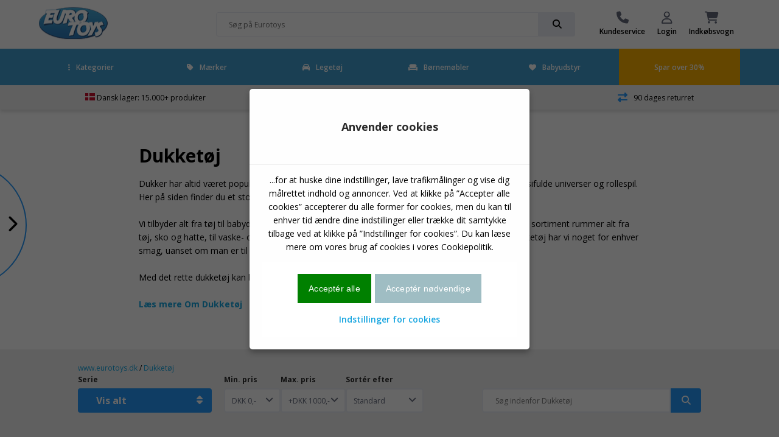

--- FILE ---
content_type: text/html
request_url: https://www.eurotoys.dk/site/Dukketoej.asp?site=75&kat=Dukket%F8j
body_size: 36422
content:
<!doctype html>
<html lang="da">
<head>

	<!-- Make responsive media queries work in chrome -->
	<meta http-equiv="Content-Type" content="text/html; charset=iso-8859-1" />
	<meta http-equiv="X-UA-Compatible" content="IE=edge" >
	
	<meta name="viewport" content="width=device-width, initial-scale=1, user-scalable=1, maximum-scale=5"/>
	<!-- favicon -->
<link rel="apple-touch-icon" sizes="180x180" href="/apple-touch-icon.png">
<link rel="icon" type="image/png" sizes="32x32" href="/favicon-32x32.png">
<link rel="icon" type="image/png" sizes="16x16" href="/favicon-16x16.png">
<link rel="manifest" href="/site.webmanifest">
<link rel="mask-icon" href="/safari-pinned-tab.svg" color="#5bbad5">
<meta name="msapplication-TileColor" content="#da532c">
<meta name="theme-color" content="#ffffff">
	<!-- favicon end -->	
	

<script>
!function(f,b,e,v,n,t,s)
{if(f.fbq)return;n=f.fbq=function(){n.callMethod?
n.callMethod.apply(n,arguments):n.queue.push(arguments)};
if(!f._fbq)f._fbq=n;n.push=n;n.loaded=!0;n.version='2.0';
n.queue=[];t=b.createElement(e);t.async=!0;
t.src=v;s=b.getElementsByTagName(e)[0];
s.parentNode.insertBefore(t,s)}(window,document,'script',
'https://connect.facebook.net/en_US/fbevents.js');
fbq('init', '476150152063429'); 
fbq('track', 'PageView');
</script>

        
        <script>
// Define dataLayer and the gtag function.
window.dataLayer = window.dataLayer || [];
function gtag(){dataLayer.push(arguments);}

// Set default consent to 'denied' as a placeholder
// Determine actual values based on your own requirements
gtag('consent', 'default', {
  'ad_storage': 'denied',
  'ad_user_data': 'denied',
  'ad_personalization': 'denied',
  'analytics_storage': 'denied'
});
</script>
<!-- Google tag (gtag.js) -->


<script>
  window.dataLayer = window.dataLayer || [];
  function gtag(){dataLayer.push(arguments);}

  gtag('js', new Date());
  gtag('config', 'GTM-M7WZPDH');
    
    

    
</script>

			<!-- Google Tag Manager -->
			<script>(function(w,d,s,l,i){w[l]=w[l]||[];w[l].push({'gtm.start':
			new Date().getTime(),event:'gtm.js'});var f=d.getElementsByTagName(s)[0],
			j=d.createElement(s),dl=l!='dataLayer'?'&l='+l:'';j.async=true;j.src=
			'https://www.googletagmanager.com/gtm.js?id='+i+dl;f.parentNode.insertBefore(j,f);
			})(window,document,'script','dataLayer','GTM-M7WZPDH');</script>
			<!-- End Google Tag Manager -->
		

<script>function PushVarEvent(eventGA4name,eventpagename,eventname,eventposition,itemsku,itemname,itembrand,itemcat,itemsubcat){

dataLayer.push({ ecommerce: null });  // Clear the previous ecommerce object.
dataLayer.push({
  event: eventGA4name,
  ecommerce: {
    creative_name: eventpagename,
	custom_label: eventpagename,
    creative_slot: eventposition,
    promotion_id: eventname,
    promotion_name: eventname,
	event_label: eventname,
    items: [
    {
      item_id: itemsku,
      item_name: itemname,
      //affiliation: "Google Merchandise Store",
      //coupon: "SUMMER_FUN",
      //discount: 2.22,
      //index: 0,
      item_brand: itembrand,
      item_category: itemcat,
      item_category2: itemsubcat,
      //price: 9.99,
      quantity: 1
    }
    ]
			}
				});

}</script>

<script>function ViewcartEvent(basketid){

dataLayer.push({ ecommerce: null });  // Clear the previous ecommerce object.
dataLayer.push({
  event: "view_cart", 
  ecommerce: { 
  currency: "DKK",
  value: "",
    items: [
    ]
			}
				});

}</script>


	<meta name="ROBOTS" content="INDEX, FOLLOW">
	
		<meta name="iiscache" content="online">
			
		
		
		
	<meta name="title" content="Tøj og tilbehør til store og små dukker. - Side 1/8">
	<meta name="description" content="Opfrisk dine dukkers udseende med vores dejlige sortiment af tøj til dukker! Opdag det ideelle sæt til enhver størrelse og stil af dukker.">
	<meta name="keywords" content="Dukketøj">
	<link rel="alternate" href="https://www.eurotoys.dk/site/Dukketoej.asp?site=75&kat=Dukketøj" hreflang="da">
<link rel="alternate" href="https://www.eurotoys.de/site/Nuken_vaatteet.asp?site=196&kat=Dukketøj" hreflang="de">
<link rel="alternate" href="https://www.eurotoys.net/site/Dukketoey.asp?site=323&kat=Dukketøj" hreflang="no">
<link rel="alternate" href="https://www.eurotoys.fi/site/Nuken_vaatteet.asp?site=1459&kat=Dukketøj" hreflang="fi">
<link rel="alternate" href="https://www.eurotoys.se/site/Dockklaader.asp?site=478&kat=Dukketøj" hreflang="sv">

			<link rel="canonical" href="https://www.eurotoys.dk/site/Dukketoej.asp?site=75&kat=Dukket%F8j"/>
				
			<link rel="next" href="https://www.eurotoys.dk/site/Dukketoej.asp?site=75&kat=Dukket%F8j&startpos=30">
				

		<title>Tøj og tilbehør til store og små dukker. - Side 1/8</title>
	
	<!-- Include CSS -->
	<link rel="stylesheet" type="text/css" href="/main2018/css/eurotoys-css.css?1:41:16 PM" async/>
	<!-- Include CSS -->

	<meta name="msvalidate.01" content="CF542E2EC8DBDAD250C37B207F4244C9" />
	<script defer src="https://ion.eurotoys.dk/jsTag?ap=1962479468"></script>
</head>
			
<body>
<!-- Google Tag Manager (noscript) -->
		<noscript><iframe src="https://www.googletagmanager.com/ns.html?id=GTM-M7WZPDH"
		height="0" width="0" style="display:none;visibility:hidden"></iframe></noscript>
		<!-- End Google Tag Manager (noscript) -->



	<script
	  src="https://code.jquery.com/jquery-1.12.4.min.js"
	  integrity="sha256-ZosEbRLbNQzLpnKIkEdrPv7lOy9C27hHQ+Xp8a4MxAQ="
	  crossorigin="anonymous" ></script>

	<script
	  src="https://code.jquery.com/jquery-migrate-1.4.1.min.js"
	  integrity="sha256-SOuLUArmo4YXtXONKz+uxIGSKneCJG4x0nVcA0pFzV0="
	  crossorigin="anonymous" async></script>

	
            
            
     
            
<div id="site-wrapper" class="site-wrapper">
	<!-- FULL SCREEN OVERLAY -->
	<div class="full-screen-overlay"></div>
	<!-- FULL SCREEN OVERLAY ENDS -->
	<!-- TOP WRAPPER -->
	<div class="top-wrapper"  >
	
	<!-- FIXED MENU-->
	<div style="position: relative;">
	<div id="fixed-menu-placeholder"></div>
	<div id="fixed-menu" >
		
        <!-- TOP MENU -->
		<div id="top-menu" class="top-menu">
			<div class="flex-wrapper">
				<div class="item logo">
					<a href="https://www.eurotoys.dk" title="Legetøj shop">
						
							<img src="/main2018/media/et-logo2022-113.gif" alt="logo" width="114" height="66">
												
					</a>
				</div>
				<div class="item delivery">
				
				</div>

				<div class="item search-bar">
					<div class="search-bar-wrapper">
					<form action="/site/index.asp?" method="get" name="searchform">
					<input type="hidden" name="site" value="59">
						<input class="inline-submit small" placeholder="Søg på Eurotoys" name="search" value="">
						<div class="input-go small" onClick="document.forms['searchform'].submit();">
							<i class="fas fa-search"></i>
						</div>
					</form>
					</div>
				</div>

				<div class="item menu">
			
					<a href="/main/index.asp?site=546" class="menu-item">

						<i class="fas fa-phone"></i>

						<span>Kundeservice</span>

					</a>
				
					<a href="/main/index.asp?site=65" class="menu-item">

						<i class="far fa-user"></i>

						<span>Login</span>

					</a>
				
					<a href="#" class="menu-item open-cart" onclick="ViewcartEvent('20260122134116226055350');">

						<i class="fas fa-shopping-cart">
						
						<span class="amount" id="stkicart"></span>
						
						</i>

						<span>Indkøbsvogn</span>

					</a>

				</div>

			</div>

		</div>

		<!-- TOP MENU ENDS -->



		<!-- NAVBAR DESKTOP -->

	<style>
		#navbar-desktop .navbar-wrapper > .container > .flex-wrapper li.parent-item {
		border-bottom:5px solid #419FD1;
		}
		</style>																		 
 																			

		<div id="navbar-desktop" class="desktop-only" style='background-color: #419FD1' >

			<div class="navbar-wrapper">

				<div class="container wide">

					<div class="flex-wrapper">

						<li class="parent-item">

							<a href="#" class="menu-item current-item">
								<i class="close fas fa-ellipsis-v"></i>Kategorier
							</a>

							<div class="mega-menu">

									<div class="inner">

										<div class="menu">

											<p class="sub-header">Kategorier</p>

											<div class="flex-wrapper col-3 wrap columns">

												

												<a href="/site/Actionfigurer.asp?site=75&kat=Actionfigurer">Actionfigurer</a>
												
												

												<a href="/site/Baby_legetoej.asp?site=75&kat=Baby%20leget%F8j">Baby legetøj</a>
												
												

												<a href="/site/Bamser.asp?site=75&kat=Bamser">Bamser</a>
												
												

												<a href="/site/Borde_og_stole.asp?site=75&kat=Borde%20og%20stole">Borde og stole</a>
												
												

												<a href="/site/Byggeklodser.asp?site=75&kat=Byggeklodser">Byggeklodser</a>
												
												

												<a href="/site/Boernecykel.asp?site=75&kat=B%F8rnecykel">Børnecykel</a>
												
												

												<a href="/site/Boerneseng.asp?site=75&kat=B%F8rneseng">Børneseng</a>
												
												

												<a href="/site/Dukkehuse.asp?site=75&kat=Dukkehuse">Dukkehuse</a>
												
												

												<a href="/site/Dukker.asp?site=75&kat=Dukker">Dukker</a>
												
												

												<a href="/site/Figurer.asp?site=75&kat=Figurer">Figurer</a>
												
												

												<a href="/site/Gevaer_og_pistoler.asp?site=75&kat=Gev%E6r%20og%20pistoler">Gevær og pistoler</a>
												
												

												<a href="/site/Hobby.asp?site=75&kat=Hobby">Hobby</a>
												
												

												<a href="/site/Julekalendere.asp?site=75&kat=Julekalendere">Julekalendere</a>
												
												

												<a href="/site/Kreativitet.asp?site=75&kat=Kreativitet">Kreativitet</a>
												
												

												<a href="/site/Loebehjul.asp?site=75&kat=L%F8behjul">Løbehjul</a>
												
												

												<a href="/site/Musiklegetoej.asp?site=75&kat=Musikleget%F8j">Musiklegetøj</a>
												
												

												<a href="/site/Pool_og_badeudstyr.asp?site=75&kat=Pool%20og%20badeudstyr">Pool og badeudstyr</a>
												
												

												<a href="/site/Puslespil.asp?site=75&kat=Puslespil">Puslespil</a>
												
												

												<a href="/site/Reoler_og_skabe.asp?site=75&kat=Reoler%20og%20skabe">Reoler og skabe</a>
												
												

												<a href="/site/Skateboard.asp?site=75&kat=Skateboard">Skateboard</a>
												
												

												<a href="/site/Skoletasker_og_tasker.asp?site=75&kat=Skoletasker%20og%20tasker">Skoletasker og tasker</a>
												
												

												<a href="/site/Tog.asp?site=75&kat=Tog">Tog</a>
												
												

												<a href="/site/Udendoers.asp?site=75&kat=Udend%F8rs">Udendørs</a>
												
												

												<a href="/site/Udklaedning.asp?site=75&kat=Udkl%E6dning">Udklædning</a>
												
												

												<a href="/site/Wallstickers.asp?site=75&kat=Wallstickers">Wallstickers</a>
												
												

												<a href="/main/index.asp?site=592">Vis alle kategorier</a>

											</div>

										</div>

										<div class="featured" id="featuretoys" >
											<div class="flex-middle content-center">
												<p class="title"></p><br><br><br><br><br><br>
												<a onclick="ETevent('Click_banner', 'engagement', 'Forside topbanner: ')" href="https://www.eurotoys.dk/site/Barbie.asp?site=27" class="button very-rounded-square full extra-large" style="background-color:#FF69B4;">Barbie</a>
											</div>
										</div>
										<script>
										$(document).ready (function(){
											$('#featuretoys').css('background-image','url(/pict-ng/front-menu/barbie-q.jpg)')
										})
										</script>
									</div>

							</div>

						</li>
						
						<li class="parent-item"  >



							<a href="#" class="menu-item">
								<i class="close fas fa-tag"></i>Mærker
							</a>
							<div class="mega-menu">
									<div class="inner">
										<div class="menu">
											<p class="sub-header">Mærker</p>
											<div class="flex-wrapper col-3 wrap columns">
												

												<a href="/site/Baby_Born.asp?site=744">Baby Born</a>
												
												

												<a href="/site/Barbie.asp?site=27">Barbie</a>
												
												

												<a href="/site/Batman.asp?site=56">Batman</a>
												
												

												<a href="/site/Bluey.asp?site=3302">Bluey</a>
												
												

												<a href="/site/Brio.asp?site=37">Brio</a>
												
												

												<a href="/site/Bruder.asp?site=40">Bruder</a>
												
												

												<a href="/site/Cars.asp?site=812">Cars</a>
												
												

												<a href="/site/Disney.asp?site=92">Disney</a>
												
												

												<a href="/site/Disney_Princess.asp?site=1043">Disney Princess</a>
												
												

												<a href="/site/Frost.asp?site=2186">Frost</a>
												
												

												<a href="/site/Gurli_Gris.asp?site=1866">Gurli Gris</a>
												
												

												<a href="/site/Hot_Wheels.asp?site=77">Hot Wheels</a>
												
												

												<a href="/site/Intex_Pool.asp?site=570">Intex Pool</a>
												
												

												<a href="/site/Lego.asp?site=34">LEGO</a>
												
												

												<a href="/site/Marvel.asp?site=2457">Marvel</a>
												
												

												<a href="/site/Minnie_Mouse.asp?site=1924">Minnie Mouse</a>
												
												

												<a href="/site/Monster_High.asp?site=1359">Monster High</a>
												
												

												<a href="/site/My_Little_Pony.asp?site=452">My Little Pony</a>
												
												

												<a href="/site/Nerf.asp?site=941">Nerf</a>
												
												

												<a href="/site/Paw_Patrol.asp?site=2594">Paw Patrol</a>
												
												

												<a href="/site/Playmobil.asp?site=44">Playmobil</a>
												
												

												<a href="/site/Pokemon.asp?site=533">Pokémon</a>
												
												

												<a href="/site/Schleich.asp?site=50">Schleich</a>
												
												

												<a href="/site/Siku.asp?site=51">Siku</a>
												
												

												<a href="/site/Spiderman.asp?site=58">Spiderman</a>
												
												
												<a href="/main/index.asp?site=1307">Vis alt</a>
											</div>
										</div>

										<div class="featured" id="featureother" >
											<div class="flex-middle content-center">
												<p class="title"></p><br><br><br><br><br><br>
												<a onclick="ETevent('Click_banner', 'engagement', 'Forsidebanner: ')" href="https://www.eurotoys.dk/site/Barbie.asp?site=27" class="button very-rounded-square full extra-large" style="background-color:#FF69B4;">Barbie</a>
											</div>
										</div>
										<script>
										$(document).ready (function(){
											$('#featureother').css('background-image','url(/pict-ng/front-menu/barbie-q.jpg)')
										})
										</script>
									</div>

							</div>

						</li>
						<li class="parent-item">
							<a onclick="ETevent('Click_Mainmenu', 'engagement', 'Toys-list')" href="/site/index.asp?site=935&hovedkat=leget%F8j" class="menu-item">
								<i class="fas fa-car"></i>Legetøj
							</a>
						</li>
						<li class="parent-item">
							<a onclick="ETevent('Click_Mainmenu', 'engagement', 'Furniture-List')" href="/site/index.asp?site=935&hovedkat=b%F8rnem%F8bler" class="menu-item">
								<i class="fas fa-couch"></i>Børnemøbler
							</a>
						</li>

						<li class="parent-item">
							<a onclick="ETevent('Click_Mainmenu', 'engagement', 'Baby-list')" href="/site/index.asp?site=935&hovedkat=babyudstyr" class="menu-item">
								<i class="fas fa-heart"></i>Babyudstyr
							</a>
						</li>
							
	
						<li class="sale" Sstyle="background-color:black;"  >

							<a  onclick="ETevent('Click_Mainmenu', 'engagement', 'Orange: ')" href="https://www.eurotoys.dk/site/index.asp?site=935&hovedkat=leget%F8j&billigt=30" class="menu-item">Spar over 30%</a>

						</li>

					</div>

				</div>

			</div>



		</div>

		<!-- NAVBAR ENDS -->





		<!-- FIXED MENU ENDS -->

		</div>

		</div>



		</div>

		<!-- TOP WRAPPER ENDS -->

		<!-- MOBILE NAVBAR -->

		<div class="mobile-menu navbar-wrapper mobile-only accordion"  >
			<div class="flex-wrapper">
				<a class="open-mobile-menu" href="#" alt="Menu">
					<i class="fas fa-bars"></i>
				</a>

				<a class="open-search drop-down" href="#" alt="">
					<i class="fas fa-search"></i>
				</a>

				<a class="logo" href="/" title="Legetøj online">
				
					
					<img src="../main2018/media/et-logo2022-113.gif" alt="logo" width="86" height="50">
					
				</a>
				<div class="search-bar-wrapper menu-search">
					<form action="/site/index.asp?" method="get" name="searchformmobile1">
					<input type="hidden" name="site" value="59">																									   
					<input class="inline-submit small showsearch" placeholder="Søg på Eurotoys">
					<div class="input-go small" onClick="document.forms['searchformmobile1'].submit();">
						<i class="fas fa-search"></i>
					</div>
				 </form>
				</div>

				<a href="https://www.eurotoys.dk/site/index.asp?site=935&hovedkat=leget%F8j&billigt=30" title="Spar over 30%">
					<i class="fas fa-rocket"></i>
				</a>

				<a class="open-cart" href="#" alt="Indkøbsvogn">
					<i class="fas fa-shopping-cart"></i>
				</a>
			</div>
			
			
			<div class="content search-bar">
				<div class="search-bar-wrapper">
					<form action="/site/index.asp?" method="get" name="searchformmobile">
					<input type="hidden" name="site" value="59">																								   
					<input class="inline-submit small" name="search" placeholder="Søg på Eurotoys" >
					<div class="input-go small" onClick="document.forms['searchformmobile'].submit();">
						<i class="fas fa-search"></i>
					</div>
					</form>
				</div>
			</div>
			

		</div>

		<!-- NAVBAR MOBILE ENDS -->

		<!-- MOBILE SLIDE IN MENU -->

		<div class="mobile-navbar sidebar-wrapper" >
			<div class="scrollable">
				<div class="inner">
					<div class="header">
						<div class="close">
							<i class="close fas fa-times"></i>
						</div>
						<img class="logo" src="../main2018/media/et-logo2022-113.gif" alt="logo"  width="86" height"50">
					</div>
					<div class="item-wrapper">

						<div class="item accordion">

							<div class="inline-icon drop-down">
								<p class="sub-header"><i class="fas fa-ellipsis-v"></i>Kategorier</p>
								<i class="fas fa-chevron-down"></i>
							</div>
							<div class="content">
								<ul>
												

												<a href="/site/Actionfigurer.asp?site=75&kat=Actionfigurer">Actionfigurer</a>
												
												

												<a href="/site/Baby_legetoej.asp?site=75&kat=Baby%20leget%F8j">Baby legetøj</a>
												
												

												<a href="/site/Bamser.asp?site=75&kat=Bamser">Bamser</a>
												
												

												<a href="/site/Borde_og_stole.asp?site=75&kat=Borde%20og%20stole">Borde og stole</a>
												
												

												<a href="/site/Byggeklodser.asp?site=75&kat=Byggeklodser">Byggeklodser</a>
												
												

												<a href="/site/Boernecykel.asp?site=75&kat=B%F8rnecykel">Børnecykel</a>
												
												

												<a href="/site/Boerneseng.asp?site=75&kat=B%F8rneseng">Børneseng</a>
												
												

												<a href="/site/Dukkehuse.asp?site=75&kat=Dukkehuse">Dukkehuse</a>
												
												

												<a href="/site/Dukker.asp?site=75&kat=Dukker">Dukker</a>
												
												

												<a href="/site/Figurer.asp?site=75&kat=Figurer">Figurer</a>
												
												

												<a href="/site/Gevaer_og_pistoler.asp?site=75&kat=Gev%E6r%20og%20pistoler">Gevær og pistoler</a>
												
												

												<a href="/site/Hobby.asp?site=75&kat=Hobby">Hobby</a>
												
												

												<a href="/site/Julekalendere.asp?site=75&kat=Julekalendere">Julekalendere</a>
												
												

												<a href="/site/Kreativitet.asp?site=75&kat=Kreativitet">Kreativitet</a>
												
												

												<a href="/site/Loebehjul.asp?site=75&kat=L%F8behjul">Løbehjul</a>
												
												

												<a href="/site/Musiklegetoej.asp?site=75&kat=Musikleget%F8j">Musiklegetøj</a>
												
												

												<a href="/site/Pool_og_badeudstyr.asp?site=75&kat=Pool%20og%20badeudstyr">Pool og badeudstyr</a>
												
												

												<a href="/site/Puslespil.asp?site=75&kat=Puslespil">Puslespil</a>
												
												

												<a href="/site/Reoler_og_skabe.asp?site=75&kat=Reoler%20og%20skabe">Reoler og skabe</a>
												
												

												<a href="/site/Skateboard.asp?site=75&kat=Skateboard">Skateboard</a>
												
												

												<a href="/site/Skoletasker_og_tasker.asp?site=75&kat=Skoletasker%20og%20tasker">Skoletasker og tasker</a>
												
												

												<a href="/site/Tog.asp?site=75&kat=Tog">Tog</a>
												
												

												<a href="/site/Udendoers.asp?site=75&kat=Udend%F8rs">Udendørs</a>
												
												

												<a href="/site/Udklaedning.asp?site=75&kat=Udkl%E6dning">Udklædning</a>
												
												

												<a href="/site/Wallstickers.asp?site=75&kat=Wallstickers">Wallstickers</a>
												
												
									<a class="button" href="/main/index.asp?site=592">Vis alle kategorier<span class="amount">123</span></a>
								</ul>
								<span class="collapse">Vis færre</span>
							</div>

						</div>
						<div class="item accordion">

							<div class="inline-icon drop-down">
								<p class="sub-header"><i class="fas fa-ellipsis-v"></i>Mærker</p>
								<i class="fas fa-chevron-down"></i>
							</div>
							<div class="content">
								<ul>
												

												<a href="/site/Baby_Born.asp?site=744">Baby Born</a>
												
												

												<a href="/site/Barbie.asp?site=27">Barbie</a>
												
												

												<a href="/site/Batman.asp?site=56">Batman</a>
												
												

												<a href="/site/Bluey.asp?site=3302">Bluey</a>
												
												

												<a href="/site/Brio.asp?site=37">Brio</a>
												
												

												<a href="/site/Bruder.asp?site=40">Bruder</a>
												
												

												<a href="/site/Cars.asp?site=812">Cars</a>
												
												

												<a href="/site/Disney.asp?site=92">Disney</a>
												
												

												<a href="/site/Disney_Princess.asp?site=1043">Disney Princess</a>
												
												

												<a href="/site/Frost.asp?site=2186">Frost</a>
												
												

												<a href="/site/Gurli_Gris.asp?site=1866">Gurli Gris</a>
												
												

												<a href="/site/Hot_Wheels.asp?site=77">Hot Wheels</a>
												
												

												<a href="/site/Intex_Pool.asp?site=570">Intex Pool</a>
												
												

												<a href="/site/Lego.asp?site=34">Lego</a>
												
												

												<a href="/site/Marvel.asp?site=2457">Marvel</a>
												
												

												<a href="/site/Minnie_Mouse.asp?site=1924">Minnie Mouse</a>
												
												

												<a href="/site/Monster_High.asp?site=1359">Monster High</a>
												
												

												<a href="/site/My_Little_Pony.asp?site=452">My Little Pony</a>
												
												

												<a href="/site/Nerf.asp?site=941">Nerf</a>
												
												

												<a href="/site/Paw_Patrol.asp?site=2594">Paw Patrol</a>
												
												

												<a href="/site/Playmobil.asp?site=44">Playmobil</a>
												
												

												<a href="/site/Pokemon.asp?site=533">Pokémon</a>
												
												

												<a href="/site/Schleich.asp?site=50">Schleich</a>
												
												

												<a href="/site/Siku.asp?site=51">Siku</a>
												
												

												<a href="/site/Spiderman.asp?site=58">Spiderman</a>
												
												
									<a class="button" href="/main/index.asp?site=1307">Vis alle Mærker<span class="amount">145</span></a>
								</ul>
								<span class="collapse">Vis færre</span>
							</div>

						</div>
						<div class="item accordion">
							<div class="inline-icon">
								<a href="/main/index.asp?site=935&hovedkat=leget%F8j"><p class="sub-header"><i class="fas fa-bullet"></i>Legetøj</p></a>
							</div>
						</div>
						<div class="item accordion">
							<div class="inline-icon">
								<a href="/main/index.asp?site=935&hovedkat=b%F8rnem%F8bler"><p class="sub-header"><i class="fas fa-bullet"></i>Børnemøbler</p></a>
							</div>
						</div>
						<div class="item accordion">
							<div class="inline-icon">
								<a href="/main/index.asp?site=935&hovedkat=babyudstyr"><p class="sub-header"><i class="fas fa-bullet"></i>Babyudstyr</p></a>
							</div>
						</div>
							
						<div class="item accordion">
							<div class="inline-icon">
								<a href="/site/index.asp?site=75&kat=Pool%20og%20badeudstyr"><p class="sub-header"><i class="fas fa-swimming-pool"></i> Pools</p></a>
							</div>
						</div>
						
					</div>

					<div class="bottom-menu flex-wrapper">
						<a  onclick="ETevent('Click_TopmenuIcons', 'engagement', 'Kundeservice')" href="/main/index.asp?site=65" class="item">
							<i class="fas fa-phone"></i>
							<p class="sub-header">Kundeservice</p>
						</a>
						<a  onclick="ETevent('Click_TopmenuIcons', 'engagement', 'MinProfil')" href="/main/index.asp?site=65" class="item">
							<i class="far fa-user"></i>
							<p class="sub-header">Login</p>
						</a>
					</div>

					<div class="bottom-wrapper close">
						<p>Luk</p>
					</div>

				</div>
			</div>
		</div>

		<!-- MOBILE SLIDE IN MENU ENDS -->

		<!-- USP BAR -->

		<div id="usp-bar" class="light-bg"  >

			<div class="flex-wrapper center content-center">

				<div class="item items">

				

					<span><img src=/main2018/media/flag-denmark.svg width=16 height=12 alt=Dansk-Flag> Dansk lager: 15.000+ produkter</span>

				</div>

				<div class="item delivery">

					<i class="fas fa-shipping-fast"  ></i>

					<span>Hurtig levering</span>

				</div>

				<div class="item customers">

					<i class="far fa-smile"  ></i>

					<span>Tilfredse kunder</span>

				</div>

				<div class="item returns">

					<i class="fas fa-exchange-alt"  ></i>

					<span>90 dages returret</span>

				</div>

			</div>

		</div>

		<!-- USP BAR ENDS -->




<!-- SIDE BAR -->

			<div class="sidebar-wrapper">
				<div class="open-sidebar desktop">
					<div class="circle-bg"></div>
					<i class="fas fa-chevron-right"></i>
				</div>
				<div class="open-sidebar mobile">
					<i class="fas fa-tag"></i>
					<p>Serier</p>
				</div>
	
				<div class="side-bar">
					<div class="scrollable">
						<div class="inner tabbed">
							<div class="header">
								<div class="close">
									<i class="close fas fa-times"></i>
								</div>
								<h5></h5>
								<div class="options">
									<span class="active tab-header">Vis alle Serier</span>
									
								</div>
							</div>
							<div class="tabs">
								<ul class="tab show">
								
								<a href="/site/Dukketoej.asp?site=75&kat=Dukket%F8j&brand=118">Baby Annabell Dukketøj</a>
								
								<a href="/site/Dukketoej.asp?site=75&kat=Dukket%F8j&brand=78">Baby Born Dukketøj</a>
								
								<a href="/site/Dukketoej.asp?site=75&kat=Dukket%F8j&brand=29">Barbie Dukketøj</a>
								
								<a href="/site/Dukketoej.asp?site=75&kat=Dukket%F8j&brand=389">Bfriends Dukketøj</a>
								
								<a href="/site/Dukketoej.asp?site=75&kat=Dukket%F8j&brand=385">DesignaFriend Dukketøj</a>
								
								<a href="/site/Dukketoej.asp?site=75&kat=Dukket%F8j&brand=169">Hello Kitty Dukketøj</a>
								
								<a href="/site/Dukketoej.asp?site=75&kat=Dukket%F8j&brand=394">Jurassic World Dukketøj</a>
								
								<a href="/site/Dukketoej.asp?site=75&kat=Dukket%F8j&brand=420">MaMaMeMo Dukketøj</a>
								
								<a href="/site/Dukketoej.asp?site=75&kat=Dukket%F8j&brand=393">Rainbow High Dukketøj</a>
								
								<a href="/site/Dukketoej.asp?site=75&kat=Dukket%F8j&brand=222">Rubens Barn Dukketøj</a>
								
								<a href="/site/Dukketoej.asp?site=75&kat=Dukket%F8j&brand=453">Skrållan Dukketøj</a>
								
								<a href="/site/Dukketoej.asp?site=75&kat=Dukket%F8j&brand=506">Tender Leaf Dukketøj</a>
								
								</ul>
								<ul class="tab">
								
								</ul>
							</div>
							<div class="bottom-wrapper close">
								<p>Luk</p>
							</div>
						</div>
					</div>
				</div>
	
			</div>
<!-- SIDE BAR ENDS -->



		<!-- CART POPUP OVERLAY -->

		<div id="cart-popup-overlay" class="cart-popup">
			<div class="inner scrollable">
				<div class="controls">
					<i class="close fas fa-times"></i>
				</div>
<script>
function addtocart(sku,stk){
	$("#ajaxaddtocart").text('')
	$("#ajaxaddtocart").load("/main2018/pages/ajax-addtocart.asp?site=76&vn=" + sku + "&addtocart=" + stk);
};
</script>
<script>
function signup(sku){
	$("#wait-list-popup .cart-details").text('')
	$("#wait-list-popup .cart-details").load("/main2018/pages/ajax-signup.asp?site=76&vn=" + sku);
}; 
</script>
<div id="ajaxaddtocart"></div>
			</div>
		</div>

		<!-- CART POPUP OVERLAY ENDS -->
	
		<!-- WAIT LIST POPUP -->

		<div id="wait-list-popup" class="wait-list-popup">

				<div class="inner scrollable">

					<div class="controls">
						<i class="close fas fa-times"></i>
					</div>

					<div class="cart-details">
					</div>
				</div>

		</div>
		<!-- WAIT LIST POPUP ENDS -->

	<!-- FORGOT PASSWORD POPUP -->

		<div id="forgot-password-popup" class="forgot-password-popup">

				<div class="inner scrollable">

					<div class="controls">
						<i class="close fas fa-times"></i>
					</div>

					<div class="cart-details" id="forgotresponds"><h5>Glemt kode?</h5> 
						<form action="" id="glemtkodeform" method="post">
						 <input type="text" value="" placeholder="E-mailadresse" name="glemtkodeemail" required />

						 <input type="submit" value="Send mit password via e-mail" id="forgotpasssubmit" class="button rounded-square full" />
						 </form>
					</div>
				</div>

		</div>
		<!-- FORGOT PASSWORD POPUP ENDS -->
		<!-- CART FLY-OUT OFF CANVAS OVERLAY -->

		<div class="cart-off-canvas">
			<div class="inner">
				<div class="scrollable-mobile">
					<div class="header">
						<div class="close">
							<i class="close fas fa-times"></i>
						</div>
						<h5>Indkøbsvogn</h5>
					</div>
				<div id="ajaxshowcart"></div>
<script>
	$("#ajaxshowcart").load("/main2018/pages/ajax-showcart.asp");
</script>
				</div>

			</div>

		</div>

		<!-- CART FLY-OUT OFF CANVAS OVERLAY ENDS -->
		
			
		<!-- SEARCH OVERLAY -->
			<div class="search-overlay">
				<div class="inner">
					<div class="top">
						<div class="search-bar-wrapper">

							<form action="/site/index.asp?" method="get" name="overlaysearch" >
											   <input type="hidden" name="site" value="59" />
							<input class="inline-submit small" id="searchbar" name="search" autocomplete="off" placeholder="Søg på Eurotoys">
 
							<div class="input-go small">

								<i class="fas fa-search" onclick="document.forms['overlaysearch'].submit();""></i>

							</div>
							</form>

						</div>
					</div>
					<div class="results" id="searchSuggest">
						
						
						
					</div>
				</div>
			</div>	
		
            <!-- IFRAME MODAL -->
		<div class="modal-wrapper">
			<div class="inner">
				<div class="header">
					<i class="close fas fa-times"></i>
				</div>
				<div class="iframe-wrapper"><iframe frameborder="0" src=""></iframe></div>
			</div>
		</div>
            
					<script>
						var xhr;  
					$('#searchbar').keyup( function() {lookup()} );	
						
						
						                     //variable in a higher scope we can reference
						function lookup() {
						  if(xhr != null) xhr.abort(); //cancel previous request
						  var inputString = urlencode($('#searchbar').val());
							xhr = $.post("/main2018/pages/ajax-searchresults.asp", {search: ""+inputString+"", site:"59"}, function(data) {
								if(data != ""){
									$('#searchSuggest').html(data);

								}
							});
						}
						
						
						
						/*
						function lookup(){
						var inputString = urlencode($('#searchbar').val());

							$.post("/main2018/pages/ajax-searchresults.asp", {search: ""+inputString+"", site:"59"}, function(data) {
								if(data != ""){
									$('#searchSuggest').html(data);

								}
							});

						}*/
					function urlencode (str) {
						str = (str + '').toString();
						return encodeURIComponent(str).replace(/!/g, '%21').replace(/'/g, '%27').replace(/\(/g, '%28').
						replace(/\)/g, '%29').replace(/\*/g, '%2A').replace(/%20/g, '+');
					}
					
					
					</script>
<div id="[pageID]" class="page-wrapper">
	<!-- PAGE CONTENT GOES HERE -->
<script>
function ETevent(Eaction,Ecat,Elabel) {
/*gtag('event', Eaction, {
  'event_category' : Ecat,
  'event_label' : Elabel
})*/
}
</script>
<script>
function GAaddToCart(sku,listname,produktnavn) {
/*gtag("event", "add_to_cart", {
	'event_label': sku,
  items: [{
    'id' : sku,
	'name' : produktnavn,
	'quantity' : 1,
	'list_name' : listname
  }]
})*/

}
</script>

			<section class="simple flex-middle">
                    <div class="container">
						
						
                        <h1 align="center" class="toptitle">Dukketøj</h1>
                
                    <div class="content item">
                    <p>Dukker har altid v&aelig;ret popul&aelig;rt leget&oslash;j og med det rette tilbeh&oslash;r kan b&oslash;rnene skabe utallige fantasifulde universer og rollespil. Her p&aring; siden finder du et stort udvalg af dukket&oslash;j til b&aring;de sm&aring; og store dukker.<br /><br />Vi tilbyder alt fra t&oslash;j til babydukker som Baby Born, til tilbeh&oslash;r til store dukker p&aring; op til 50 cm. Vores sortiment rummer alt fra t&oslash;j, sko og hatte, til vaske- og pusletasker og cykels&aelig;der til dukker. Med vores store udvalg af dukket&oslash;j har vi noget for enhver smag, uanset om man er til prinsessekjoler eller hverdagst&oslash;j.<br /><br />Med det rette dukket&oslash;j kan b&oslash;rnene ...<br><br>
                    <a href="#Dukketøj"><b>
                    Læs mere Om Dukketøj</a>
                    
                    
                    
                    </div>
                
                            
                
              
				  
				  
				  
                    </div>
            </section>
			
<section id="breadcrumbs" class="breadcrumbs">
	<ol itemscope itemtype="https://schema.org/BreadcrumbList" style="display: none;"><li itemprop="itemListElement" itemscope itemtype="https://schema.org/ListItem"><a itemprop="item" href="https://www.eurotoys.dk"><span itemprop="name">www.eurotoys.dk</span></a><meta  itemprop="position"  content="1" /></li>&rsaquo;<li itemprop="itemListElement" itemscope itemtype="https://schema.org/ListItem"><a itemprop="item" href="/site/Dukketoej.asp?site=75&kat=Dukket%F8j"><span itemprop="name">Dukketøj</span></a><meta itemprop="position" content="2" /></li></ol>
	
	<div class="container wide">
		
		<p><a href="https://www.eurotoys.dk">www.eurotoys.dk</a> / <a href="/site/Dukketoej.asp?site=75&kat=Dukket%F8j">Dukketøj</a></p>
	</div>

</section>

<a name="serierlist"></a>

<section id="filter" class="filter light-bg">
	<div class="container wide desktop">
		<div class="flex-wrapper">
			<div class="item options">
				
				<div class="series">
					<p class="label">Serie</p>
					<span class="open-sidebar button full rounded-square">Vis alt</span>
					<i class="open-sidebar fas fa-sort"></i>
				</div>
				
				<form action="?" method="get">
				<input type="hidden" name="site" id="filtersite" value="75"><input type="hidden" name="kat" id="filterkat" value="Dukketøj">
				<div class="only hideontablet">
					<p class="label">Levering</p>
					<div class="custom-select"><select name="levering" onchange="this.form.submit()">
						<option value=""  selected>Alle</option>
						<option value="nu" >Afsendes senest om 24 timer</option>
					</select></div>
				</div>
				</form>
				
				<form action="?" method="get">
				<input type="hidden" name="site" id="filtersite" value="75"><input type="hidden" name="kat" id="filterkat" value="Dukketøj">
				<div class="pricemin">
					<p class="label">Min. pris</p>
					<div class="custom-select"><select name="pricemin" onchange="this.form.submit()">
						<option value="0">DKK 0,-</option>
						
						<option value="100" >DKK 100,-</option>
						
						<option value="200" >DKK 200,-</option>
						
						<option value="300" >DKK 300,-</option>
						
						<option value="400" >DKK 400,-</option>
						
						<option value="500" >DKK 500,-</option>
						
						<option value="600" >DKK 600,-</option>
						
						<option value="700" >DKK 700,-</option>
						
						<option value="800" >DKK 800,-</option>
						
						<option value="900" >DKK 900,-</option>
						
					</select></div>
				</div>
				</form>
				<form action="?" method="get">
				<input type="hidden" name="site" id="filtersite" value="75"><input type="hidden" name="kat" id="filterkat" value="Dukketøj">
				<div class="price">
					<p class="label">Max. pris</p>
					<div class="custom-select"><select name="pricemax" onchange="this.form.submit()">
						
						<option value="100" >DKK 100,-</option>
						
						<option value="200" >DKK 200,-</option>
						
						<option value="300" >DKK 300,-</option>
						
						<option value="400" >DKK 400,-</option>
						
						<option value="500" >DKK 500,-</option>
						
						<option value="600" >DKK 600,-</option>
						
						<option value="700" >DKK 700,-</option>
						
						<option value="800" >DKK 800,-</option>
						
						<option value="900" >DKK 900,-</option>
						
						<option value="999999"  selected> +DKK 1000,-</option>
					</select></div>
				</div>
				</form>
				<form action="?site=75&kat=Dukket%F8j" method="POST">
				<input type="hidden" name="site" id="filtersite" value="75"><input type="hidden" name="kat" id="filterkat" value="Dukketøj">
				<div class="sort">
					<p class="label">Sortér efter</p>
					<div class="custom-select"><select name="sort" onchange="this.form.submit()">
						<option value="standard" >Standard</option>
						<option value="release" >Udgivelsesdato</option>
						<option value="priceasc" >Pris: Lav -> Høj</option>
						<option value="pricedesc" >Pris: Høj -> Lav</option>
						<option value="alfa" >Alfabetisk</option>
						<option value="brand" >Mærke</option>
					</select></div>
				</div>
				</form>
				
				
				
				
			</div>
			
			<form action="?" method="get" name="searchfilter" class="item search">
			<input type="hidden" name="site" value="59">
			<div class="item search">
				<input class="inline-submit smaller" type="text" name="search" placeholder="Søg indenfor Dukketøj">
				
				<input name="kat" value="Dukketøj" type="hidden">
				
				<div class="input-go smaller" onClick="document.forms['searchfilter'].submit();">
					<i class="fas fa-search"></i>
				</div>
			</div>
			</form>
			
		</div>
	</div>
	<div class="container wide mobile">
		<div class="flex-wrapper accordion">
			
			<div class="series">
				<p class="label">Serie</p>
				<span class="open-sidebar button full rounded-square">Vis alt</span>
			</div>
			
			<div class="open-filter drop-down">
				<p class="label">Filter</p>
				<span class="button full rounded-square">Vælg filter</span>
			</div>
			<div class="content">
			
			<form action="?" method="get" name="searchfilter" class="item search">
			<input type="hidden" name="site" value="59">
				<div class="item search">
					<input class="inline-submit smaller" type="text" name="search" placeholder="Søg indenforDukketøj">
					<div class="input-go smaller" onClick="document.forms['searchfilter'].submit();">
						<i class="fas fa-search"></i>
					</div>
				</div>
			</form>
			
				<div class="options">
				
				<form action="?" method="get">
				<input type="hidden" name="site" id="filtersite" value="75"><input type="hidden" name="kat" id="filterkat" value="Dukketøj">
				<div class="only">
					<p class="label">Levering</p>
					<div class="custom-select"><select name="levering" onchange="this.form.submit()">
						<option value=""  selected>Se alle</option>
						<option value="nu" >Afsendes senest om 24 timer</option>
					</select></div>
				</div>
				</form>
				<form action="?" method="get">
				<input type="hidden" name="site" id="filtersite" value="75"><input type="hidden" name="kat" id="filterkat" value="Dukketøj">
				<div class="pricemin">
					<p class="label">Min. pris</p>
					<div class="custom-select"><select name="pricemin" onchange="this.form.submit()">
						<option value="0">DKK 0,-</option>
						
						<option value="100" >DKK 100,-</option>
						
						<option value="200" >DKK 200,-</option>
						
						<option value="300" >DKK 300,-</option>
						
						<option value="400" >DKK 400,-</option>
						
						<option value="500" >DKK 500,-</option>
						
						<option value="600" >DKK 600,-</option>
						
						<option value="700" >DKK 700,-</option>
						
						<option value="800" >DKK 800,-</option>
						
						<option value="900" >DKK 900,-</option>
						
					</select></div>
				</div>
				</form>
				<form action="?" method="get">
				<input type="hidden" name="site" id="filtersite" value="75"><input type="hidden" name="kat" id="filterkat" value="Dukketøj">
				<div class="price">
					<p class="label">Max. pris</p>
					<div class="custom-select">
					<select name="pricemax" onchange="this.form.submit()">
						
						<option value="100">DKK 100,-</option>
						
						<option value="200">DKK 200,-</option>
						
						<option value="300">DKK 300,-</option>
						
						<option value="400">DKK 400,-</option>
						
						<option value="500">DKK 500,-</option>
						
						<option value="600">DKK 600,-</option>
						
						<option value="700">DKK 700,-</option>
						
						<option value="800">DKK 800,-</option>
						
						<option value="900">DKK 900,-</option>
						
						<option value="999999" selected> +DKK 1000,-</option>
					</select></div>
				</div>
				</form>
				<form action="??site=75&kat=Dukket%F8j" method="get">
				<input type="hidden" name="site" id="filtersite" value="75"><input type="hidden" name="kat" id="filterkat" value="Dukketøj">
				<div class="sort">
					<p class="label">Sortér efter</p>
					<div class="custom-select"><select name="sort" onchange="this.form.submit()">
						<option value="standard" >Standard</option>
						<option value="release" >Udgivelsesdato</option>
						<option value="priceasc" >Pris: Lav -> Høj</option>
						<option value="pricedesc" >Pris: Høj -> Lav</option>
						<option value="alfa" >Alfabetisk</option>
						<option value="brand" >Mærke</option>
					</select></div>
				</div>
				</form>
					<div class="apply content-center">
						<button class="collapse">Luk</button>
					</div>
				</div>
			</div>
		</div>
	</div>
</section>

<section id="list" class="product-list" >



	<a name="prodlist"></a>
	<div class="container wide">

		<h4 >Dukketøj</h4>
		
		<p class="inline" >Side <span class="shown-actual">1-30</span> af <span class="shown-total">210</span></p>

		
		<div class="flex-wrapper col-5 spaced-cols cards rows wrap col-2-mobile col-3-tablet">



		
			<div class="item sale product-card "     >
					
					<span class="sale-bubble" >-38%</span>
					
					
				<div class="inner">
				
					<div class="product-img">
 
						<a href="/product/BarbieStyle_Tenniscore_Fashion_Pack_Barbie_Dukketoej_HRM22.asp?site=76&vn=29-0HRM22" class="inner" title="BarbieStyle Tenniscore Fashion Pack - Barbie Dukketøj HRM22" onclick="select_item('29-0HRM22','BarbieStyle Tenniscore Fashion Pack - Barbie Dukketøj HRM22','29','Dukketøj','249.00','0');//GASelect290HRM22(0)">

							<img class="alt-img" src="https://img.eurotoys.dk/pic/webp/29-0hrm22-b2_230.webp" alt="Barbie Dukketøj HRM22 box" loading="lazy" alt=" banner">
 
							<img src="https://img.eurotoys.dk/pic/webp/29-0hrm22_230.webp" alt="BarbieStyle Tenniscore Fashion Pack" loading="lazy" class="produktbillede" data-sku="29-0HRM22" data-pris="249.00" data-gruppe="29" data-kategori="Dukketøj" data-position="0" data-dimension1="Dukketøj og tilbehør" data-dimension2="Toys" data-varenavn="BarbieStyle Tenniscore Fashion Pack Barbie Dukketøj HRM22" >

						<div class="product-tag-wrapper">

								<div class="product-tags">

									

								</div>
								

							</div>

						</a>

					</div>
					<div class="product-info-wrapper">

						<div class="product-info">

							<a href="/product/BarbieStyle_Tenniscore_Fashion_Pack_Barbie_Dukketoej_HRM22.asp?site=76&vn=29-0HRM22" class="product-name" title="BarbieStyle Tenniscore Fashion Pack - Barbie Dukketøj HRM22"  onclick="select_item('29-0HRM22','BarbieStyle Tenniscore Fashion Pack - Barbie Dukketøj HRM22','29','Dukketøj','249.00','0');//GASelect290HRM22(0)">BarbieStyle Tenniscore Fashion Pack</a>

							<p class="product-title">(Barbie Dukketøj HRM22)</p>

						</div>

						<div class="product-price flex-wrapper">

							<div class="item">

								<p class="current-price">DKK 249.00<span style="font-size:10px;margin-left:5px;"></span></p>

							</div>
							
							<div class="item">
								
								<p class="old-price">DKK 399.00</p>
								
							</div>
							

						</div>
						
						
						<p class="delivery stock-24" >Afsendes senest om 24 timer
						</p>
						
						<button onclick="addtocart('29-0HRM22','op');GAaddToCart('29-0HRM22','Product Category list page','BarbieStyle Tenniscore Fashion Pack Barbie Dukketøj HRM22')" class="cart-add button rounded-square center ghost large" >Læg i vogn</button>
						

					</div>
				
				</div>

			</div>
<script>
/*function GASelect290HRM22(yes) {
gtag("event", "select_content", {
  "content_type": "product",
  "items": [
	     {
       'item_name': 'BarbieStyle Tenniscore Fashion Pack - Barbie Dukketøj HRM22',
       'item_id': '29-0HRM22',
       'price': '249.00',
       'item_brand': '29',
       'item_category': 'Dukketøj',
       'item_list_name': 'Product Category list page',
       'index': 0,
       'ecomm_PRP': '1',
       'ecomm_Delivery_time': '1',
       'dimension1': 'Dukketøj og tilbehør',
       'dimension2': 'Toys'
     },
  ]
})
}
	*/
	
function select_item(varenummer,varenavn,brand,category,price,index,prpos,afsendesdage) {
    dataLayer.push({ ecommerce: null });  // Clear the previous ecommerce object.
dataLayer.push({
  event: "select_item",
  ecommerce: {
     item_list_id: "product_list",
    item_list_name: "Product list",
    items: [
    {
      item_id: varenummer,
      item_name: varenavn,
        discount:0,
      index: index,
      item_brand: brand,
      item_category: category,
      price: price,
      quantity: 1,
	  ecomm_PRP: prpos,
	  ecomm_Delivery_time: afsendesdage
    }
    ]
  }
});
}
</script>
			
		
			<div class="item sale product-card "   style="margin-top:auto;"    >
					
					<span class="sale-bubble" >-38%</span>
					
					
				<div class="inner">
				
					<div class="product-img">
 
						<a href="/product/BarbieStyle_Lazacore_Fashion_Pack_Barbie_Dukketoej_HRM18.asp?site=76&vn=29-0HRM18" class="inner" title="BarbieStyle Lazacore Fashion Pack - Barbie Dukketøj HRM18" onclick="select_item('29-0HRM18','BarbieStyle Lazacore Fashion Pack - Barbie Dukketøj HRM18','29','Dukketøj','249.00','1');//GASelect290HRM18(0)">

							<img class="alt-img" src="https://img.eurotoys.dk/pic/webp/29-0hrm18-b2_230.webp" alt="Barbie Dukketøj HRM18 box" loading="lazy" alt=" banner">
 
							<img src="https://img.eurotoys.dk/pic/webp/29-0hrm18_230.webp" alt="BarbieStyle Lazacore Fashion Pack" loading="lazy" class="produktbillede" data-sku="29-0HRM18" data-pris="249.00" data-gruppe="29" data-kategori="Dukketøj" data-position="1" data-dimension1="Dukketøj og tilbehør" data-dimension2="Toys" data-varenavn="BarbieStyle Lazacore Fashion Pack Barbie Dukketøj HRM18" >

						<div class="product-tag-wrapper">

								<div class="product-tags">

									

								</div>
								

							</div>

						</a>

					</div>
					<div class="product-info-wrapper">

						<div class="product-info">

							<a href="/product/BarbieStyle_Lazacore_Fashion_Pack_Barbie_Dukketoej_HRM18.asp?site=76&vn=29-0HRM18" class="product-name" title="BarbieStyle Lazacore Fashion Pack - Barbie Dukketøj HRM18"  onclick="select_item('29-0HRM18','BarbieStyle Lazacore Fashion Pack - Barbie Dukketøj HRM18','29','Dukketøj','249.00','1');//GASelect290HRM18(0)">BarbieStyle Lazacore Fashion Pack</a>

							<p class="product-title">(Barbie Dukketøj HRM18)</p>

						</div>

						<div class="product-price flex-wrapper">

							<div class="item">

								<p class="current-price">DKK 249.00<span style="font-size:10px;margin-left:5px;"></span></p>

							</div>
							
							<div class="item">
								
								<p class="old-price">DKK 399.00</p>
								
							</div>
							

						</div>
						
						
						<p class="delivery stock-24" >Afsendes senest om 24 timer
						</p>
						
						<button onclick="addtocart('29-0HRM18','op');GAaddToCart('29-0HRM18','Product Category list page','BarbieStyle Lazacore Fashion Pack Barbie Dukketøj HRM18')" class="cart-add button rounded-square center ghost large" >Læg i vogn</button>
						

					</div>
				
				</div>

			</div>
<script>
/*function GASelect290HRM18(yes) {
gtag("event", "select_content", {
  "content_type": "product",
  "items": [
	     {
       'item_name': 'BarbieStyle Lazacore Fashion Pack - Barbie Dukketøj HRM18',
       'item_id': '29-0HRM18',
       'price': '249.00',
       'item_brand': '29',
       'item_category': 'Dukketøj',
       'item_list_name': 'Product Category list page',
       'index': 1,
       'ecomm_PRP': '1',
       'ecomm_Delivery_time': '1',
       'dimension1': 'Dukketøj og tilbehør',
       'dimension2': 'Toys'
     },
  ]
})
}
	*/
	
function select_item(varenummer,varenavn,brand,category,price,index,prpos,afsendesdage) {
    dataLayer.push({ ecommerce: null });  // Clear the previous ecommerce object.
dataLayer.push({
  event: "select_item",
  ecommerce: {
     item_list_id: "product_list",
    item_list_name: "Product list",
    items: [
    {
      item_id: varenummer,
      item_name: varenavn,
        discount:0,
      index: index,
      item_brand: brand,
      item_category: category,
      price: price,
      quantity: 1,
	  ecomm_PRP: prpos,
	  ecomm_Delivery_time: afsendesdage
    }
    ]
  }
});
}
</script>
			
		
			<div class="item sale product-card "   style="margin-top:auto;"    >
					
					
				<div class="inner">
				
					<div class="product-img">
 
						<a href="/product/Barbie_Fashion_Pack_Brudegom_Dukketoej_HWV77.asp?site=76&vn=29-0HWV77" class="inner" title="Barbie Fashion Pack Brudegom - Dukketøj HWV77" onclick="select_item('29-0HWV77','Barbie Fashion Pack Brudegom - Dukketøj HWV77','29','Dukketøj','129.95','2');//GASelect290HWV77(0)">

							<img class="alt-img" src="https://img.eurotoys.dk/pic/webp/29-0hwv77-b2_230.webp" alt="Dukketøj HWV77 box" loading="lazy" alt=" banner">
 
							<img src="https://img.eurotoys.dk/pic/webp/29-0hwv77_230.webp" alt="Barbie Fashion Pack Brudegom" loading="lazy" class="produktbillede" data-sku="29-0HWV77" data-pris="129.95" data-gruppe="29" data-kategori="Dukketøj" data-position="2" data-dimension1="Dukketøj og tilbehør" data-dimension2="Toys" data-varenavn="Barbie Fashion Pack Brudegom Dukketøj HWV77" >

						<div class="product-tag-wrapper">

								<div class="product-tags">

									

								</div>
								

							</div>

						</a>

					</div>
					<div class="product-info-wrapper">

						<div class="product-info">

							<a href="/product/Barbie_Fashion_Pack_Brudegom_Dukketoej_HWV77.asp?site=76&vn=29-0HWV77" class="product-name" title="Barbie Fashion Pack Brudegom - Dukketøj HWV77"  onclick="select_item('29-0HWV77','Barbie Fashion Pack Brudegom - Dukketøj HWV77','29','Dukketøj','129.95','2');//GASelect290HWV77(0)">Barbie Fashion Pack Brudegom</a>

							<p class="product-title">(Dukketøj HWV77)</p>

						</div>

						<div class="product-price flex-wrapper">

							<div class="item">

								<p class="current-price">DKK 129.95<span style="font-size:10px;margin-left:5px;"></span></p>

							</div>
							
							<div class="item">
								
							</div>
							

						</div>
						
						
						<p class="delivery stock-24" >Afsendes 5. februar 2026
						</p>
						
						<button onclick="addtocart('29-0HWV77','op');GAaddToCart('29-0HWV77','Product Category list page','Barbie Fashion Pack Brudegom Dukketøj HWV77')" class="cart-add button rounded-square center ghost large" >Læg i vogn</button>
						

					</div>
				
				</div>

			</div>
<script>
/*function GASelect290HWV77(yes) {
gtag("event", "select_content", {
  "content_type": "product",
  "items": [
	     {
       'item_name': 'Barbie Fashion Pack Brudegom - Dukketøj HWV77',
       'item_id': '29-0HWV77',
       'price': '129.95',
       'item_brand': '29',
       'item_category': 'Dukketøj',
       'item_list_name': 'Product Category list page',
       'index': 2,
       'ecomm_PRP': '1',
       'ecomm_Delivery_time': '14',
       'dimension1': 'Dukketøj og tilbehør',
       'dimension2': 'Toys'
     },
  ]
})
}
	*/
	
function select_item(varenummer,varenavn,brand,category,price,index,prpos,afsendesdage) {
    dataLayer.push({ ecommerce: null });  // Clear the previous ecommerce object.
dataLayer.push({
  event: "select_item",
  ecommerce: {
     item_list_id: "product_list",
    item_list_name: "Product list",
    items: [
    {
      item_id: varenummer,
      item_name: varenavn,
        discount:0,
      index: index,
      item_brand: brand,
      item_category: category,
      price: price,
      quantity: 1,
	  ecomm_PRP: prpos,
	  ecomm_Delivery_time: afsendesdage
    }
    ]
  }
});
}
</script>
			
		
			<div class="item sale product-card "   style="margin-top:auto;"    >
					
					
				<div class="inner">
				
					<div class="product-img">
 
						<a href="/product/Barbie_Fashion_Pack_Brudetoej_Dukketoej_HWV76.asp?site=76&vn=29-0HWV76" class="inner" title="Barbie Fashion Pack Brudetøj - Dukketøj HWV76" onclick="select_item('29-0HWV76','Barbie Fashion Pack Brudetøj - Dukketøj HWV76','29','Dukketøj','129.95','3');//GASelect290HWV76(0)">

							<img class="alt-img" src="https://img.eurotoys.dk/pic/webp/29-0hwv76-b2_230.webp" alt="Dukketøj HWV76 box" loading="lazy" alt=" banner">
 
							<img src="https://img.eurotoys.dk/pic/webp/29-0hwv76_230.webp" alt="Barbie Fashion Pack Brudetøj" loading="lazy" class="produktbillede" data-sku="29-0HWV76" data-pris="129.95" data-gruppe="29" data-kategori="Dukketøj" data-position="3" data-dimension1="Dukketøj og tilbehør" data-dimension2="Toys" data-varenavn="Barbie Fashion Pack Brudetøj Dukketøj HWV76" >

						<div class="product-tag-wrapper">

								<div class="product-tags">

									

								</div>
								

							</div>

						</a>

					</div>
					<div class="product-info-wrapper">

						<div class="product-info">

							<a href="/product/Barbie_Fashion_Pack_Brudetoej_Dukketoej_HWV76.asp?site=76&vn=29-0HWV76" class="product-name" title="Barbie Fashion Pack Brudetøj - Dukketøj HWV76"  onclick="select_item('29-0HWV76','Barbie Fashion Pack Brudetøj - Dukketøj HWV76','29','Dukketøj','129.95','3');//GASelect290HWV76(0)">Barbie Fashion Pack Brudetøj</a>

							<p class="product-title">(Dukketøj HWV76)</p>

						</div>

						<div class="product-price flex-wrapper">

							<div class="item">

								<p class="current-price">DKK 129.95<span style="font-size:10px;margin-left:5px;"></span></p>

							</div>
							
							<div class="item">
								
							</div>
							

						</div>
						
						
						<p class="delivery stock-24" >Afsendes senest om 24 timer
						</p>
						
						<button onclick="addtocart('29-0HWV76','op');GAaddToCart('29-0HWV76','Product Category list page','Barbie Fashion Pack Brudetøj Dukketøj HWV76')" class="cart-add button rounded-square center ghost large" >Læg i vogn</button>
						

					</div>
				
				</div>

			</div>
<script>
/*function GASelect290HWV76(yes) {
gtag("event", "select_content", {
  "content_type": "product",
  "items": [
	     {
       'item_name': 'Barbie Fashion Pack Brudetøj - Dukketøj HWV76',
       'item_id': '29-0HWV76',
       'price': '129.95',
       'item_brand': '29',
       'item_category': 'Dukketøj',
       'item_list_name': 'Product Category list page',
       'index': 3,
       'ecomm_PRP': '1',
       'ecomm_Delivery_time': '1',
       'dimension1': 'Dukketøj og tilbehør',
       'dimension2': 'Toys'
     },
  ]
})
}
	*/
	
function select_item(varenummer,varenavn,brand,category,price,index,prpos,afsendesdage) {
    dataLayer.push({ ecommerce: null });  // Clear the previous ecommerce object.
dataLayer.push({
  event: "select_item",
  ecommerce: {
     item_list_id: "product_list",
    item_list_name: "Product list",
    items: [
    {
      item_id: varenummer,
      item_name: varenavn,
        discount:0,
      index: index,
      item_brand: brand,
      item_category: category,
      price: price,
      quantity: 1,
	  ecomm_PRP: prpos,
	  ecomm_Delivery_time: afsendesdage
    }
    ]
  }
});
}
</script>
			
		
			<div class="item sale product-card "     >
					
					
				<div class="inner">
				
					<div class="product-img">
 
						<a href="/product/Baby_born_bleer_5_pakke_Baby_Born_dukketoej_og_tilbehoer_826508.asp?site=76&vn=78-826508" class="inner" title="Baby born bleer 5 pakke - Baby Born dukketøj og tilbehør 826508" onclick="select_item('78-826508','Baby born bleer 5 pakke - Baby Born dukketøj og tilbehør 826508','78','Dukketøj','49.95','4');//GASelect78826508(0)">

							<img class="alt-img" src="https://img.eurotoys.dk/pic/webp/78-826508-b2_230.webp" alt="Baby Born dukketøj og tilbehør 826508 box" loading="lazy" alt=" banner">
 
							<img src="https://img.eurotoys.dk/pic/webp/78-826508_230.webp" alt="Baby born bleer 5 pakke" loading="lazy" class="produktbillede" data-sku="78-826508" data-pris="49.95" data-gruppe="78" data-kategori="Dukketøj" data-position="4" data-dimension1="Dukkeudstyr" data-dimension2="Toys" data-varenavn="Baby born bleer 5 pakke Baby Born dukketøj og tilbehør 826508" >

						<div class="product-tag-wrapper">

								<div class="product-tags">

									

								</div>
								

							</div>

						</a>

					</div>
					<div class="product-info-wrapper">

						<div class="product-info">

							<a href="/product/Baby_born_bleer_5_pakke_Baby_Born_dukketoej_og_tilbehoer_826508.asp?site=76&vn=78-826508" class="product-name" title="Baby born bleer 5 pakke - Baby Born dukketøj og tilbehør 826508"  onclick="select_item('78-826508','Baby born bleer 5 pakke - Baby Born dukketøj og tilbehør 826508','78','Dukketøj','49.95','4');//GASelect78826508(0)">Baby born bleer 5 pakke</a>

							<p class="product-title">(Baby Born dukketøj og tilbehør 826508)</p>

						</div>

						<div class="product-price flex-wrapper">

							<div class="item">

								<p class="current-price">DKK 49.95<span style="font-size:10px;margin-left:5px;"></span></p>

							</div>
							
							<div class="item">
								
							</div>
							

						</div>
						
						
						<p class="delivery stock-24" >Afsendes senest om 24 timer
						</p>
						
						<button onclick="addtocart('78-826508','op');GAaddToCart('78-826508','Product Category list page','Baby born bleer 5 pakke Baby Born dukketøj og tilbehør 826508')" class="cart-add button rounded-square center ghost large" >Læg i vogn</button>
						

					</div>
				
				</div>

			</div>
<script>
/*function GASelect78826508(yes) {
gtag("event", "select_content", {
  "content_type": "product",
  "items": [
	     {
       'item_name': 'Baby born bleer 5 pakke - Baby Born dukketøj og tilbehør 826508',
       'item_id': '78-826508',
       'price': '49.95',
       'item_brand': '78',
       'item_category': 'Dukketøj',
       'item_list_name': 'Product Category list page',
       'index': 4,
       'ecomm_PRP': '1',
       'ecomm_Delivery_time': '1',
       'dimension1': 'Dukkeudstyr',
       'dimension2': 'Toys'
     },
  ]
})
}
	*/
	
function select_item(varenummer,varenavn,brand,category,price,index,prpos,afsendesdage) {
    dataLayer.push({ ecommerce: null });  // Clear the previous ecommerce object.
dataLayer.push({
  event: "select_item",
  ecommerce: {
     item_list_id: "product_list",
    item_list_name: "Product list",
    items: [
    {
      item_id: varenummer,
      item_name: varenavn,
        discount:0,
      index: index,
      item_brand: brand,
      item_category: category,
      price: price,
      quantity: 1,
	  ecomm_PRP: prpos,
	  ecomm_Delivery_time: afsendesdage
    }
    ]
  }
});
}
</script>
			
		
			<div class="item sale product-card "     >
					
					
				<div class="inner">
				
					<div class="product-img">
 
						<a href="/product/Baby_Annabel_Sut_med_Klips_Baby_Annabell_Dukketoej_706831.asp?site=76&vn=118-706831" class="inner" title="Baby Annabel Sut med Klips - Baby Annabell Dukketøj 706831" onclick="select_item('118-706831','Baby Annabel Sut med Klips - Baby Annabell Dukketøj 706831','118','Dukketøj','49.95','5');//GASelect118706831(0)">

							<img class="alt-img" src="https://img.eurotoys.dk/pic/webp/118-706831-b2_230.webp" alt="Baby Annabell Dukketøj 706831 box" loading="lazy" alt=" banner">
 
							<img src="https://img.eurotoys.dk/pic/webp/118-706831_230.webp" alt="Baby Annabel Sut med Klips" loading="lazy" class="produktbillede" data-sku="118-706831" data-pris="49.95" data-gruppe="118" data-kategori="Dukketøj" data-position="5" data-dimension1="Dukketøj" data-dimension2="Toys" data-varenavn="Baby Annabel Sut med Klips Baby Annabell Dukketøj 706831" >

						<div class="product-tag-wrapper">

								<div class="product-tags">

									

								</div>
								

							</div>

						</a>

					</div>
					<div class="product-info-wrapper">

						<div class="product-info">

							<a href="/product/Baby_Annabel_Sut_med_Klips_Baby_Annabell_Dukketoej_706831.asp?site=76&vn=118-706831" class="product-name" title="Baby Annabel Sut med Klips - Baby Annabell Dukketøj 706831"  onclick="select_item('118-706831','Baby Annabel Sut med Klips - Baby Annabell Dukketøj 706831','118','Dukketøj','49.95','5');//GASelect118706831(0)">Baby Annabel Sut med Klips</a>

							<p class="product-title">(Baby Annabell Dukketøj 706831)</p>

						</div>

						<div class="product-price flex-wrapper">

							<div class="item">

								<p class="current-price">DKK 49.95<span style="font-size:10px;margin-left:5px;"></span></p>

							</div>
							
							<div class="item">
								
							</div>
							

						</div>
						
						
						<p class="delivery stock-24" >Afsendes senest om 24 timer
						</p>
						
						<button onclick="addtocart('118-706831','op');GAaddToCart('118-706831','Product Category list page','Baby Annabel Sut med Klips Baby Annabell Dukketøj 706831')" class="cart-add button rounded-square center ghost large" >Læg i vogn</button>
						

					</div>
				
				</div>

			</div>
<script>
/*function GASelect118706831(yes) {
gtag("event", "select_content", {
  "content_type": "product",
  "items": [
	     {
       'item_name': 'Baby Annabel Sut med Klips - Baby Annabell Dukketøj 706831',
       'item_id': '118-706831',
       'price': '49.95',
       'item_brand': '118',
       'item_category': 'Dukketøj',
       'item_list_name': 'Product Category list page',
       'index': 5,
       'ecomm_PRP': '1',
       'ecomm_Delivery_time': '1',
       'dimension1': 'Dukketøj',
       'dimension2': 'Toys'
     },
  ]
})
}
	*/
	
function select_item(varenummer,varenavn,brand,category,price,index,prpos,afsendesdage) {
    dataLayer.push({ ecommerce: null });  // Clear the previous ecommerce object.
dataLayer.push({
  event: "select_item",
  ecommerce: {
     item_list_id: "product_list",
    item_list_name: "Product list",
    items: [
    {
      item_id: varenummer,
      item_name: varenavn,
        discount:0,
      index: index,
      item_brand: brand,
      item_category: category,
      price: price,
      quantity: 1,
	  ecomm_PRP: prpos,
	  ecomm_Delivery_time: afsendesdage
    }
    ]
  }
});
}
</script>
			
		
			<div class="item sale product-card "     >
					
					<span class="sale-bubble" >Spar<br>DKK 5</span>
					
					
				<div class="inner">
				
					<div class="product-img">
 
						<a href="/product/Baby_Born_Bamsedragt_43_cm_Baby_Born_Dukketoej_836088.asp?site=76&vn=78-836088" class="inner" title="Baby Born Bamsedragt 43 cm - Baby Born Dukketøj 836088" onclick="select_item('78-836088','Baby Born Bamsedragt 43 cm - Baby Born Dukketøj 836088','78','Dukketøj','175.00','6');//GASelect78836088(0)">

							<img class="alt-img" src="https://img.eurotoys.dk/pic/webp/78-836088-b2_230.webp" alt="Baby Born Dukketøj 836088 box" loading="lazy" alt=" banner">
 
							<img src="https://img.eurotoys.dk/pic/webp/78-836088_230.webp" alt="Baby Born Bamsedragt 43 cm" loading="lazy" class="produktbillede" data-sku="78-836088" data-pris="175.00" data-gruppe="78" data-kategori="Dukketøj" data-position="6" data-dimension1="Dukketøj" data-dimension2="Toys" data-varenavn="Baby Born Bamsedragt 43 cm Baby Born Dukketøj 836088" >

						<div class="product-tag-wrapper">

								<div class="product-tags">

									

								</div>
								

							</div>

						</a>

					</div>
					<div class="product-info-wrapper">

						<div class="product-info">

							<a href="/product/Baby_Born_Bamsedragt_43_cm_Baby_Born_Dukketoej_836088.asp?site=76&vn=78-836088" class="product-name" title="Baby Born Bamsedragt 43 cm - Baby Born Dukketøj 836088"  onclick="select_item('78-836088','Baby Born Bamsedragt 43 cm - Baby Born Dukketøj 836088','78','Dukketøj','175.00','6');//GASelect78836088(0)">Baby Born Bamsedragt 43 cm</a>

							<p class="product-title">(Baby Born Dukketøj 836088)</p>

						</div>

						<div class="product-price flex-wrapper">

							<div class="item">

								<p class="current-price">DKK 175.00<span style="font-size:10px;margin-left:5px;"></span></p>

							</div>
							
							<div class="item">
								
								<p class="old-price">DKK 179.95</p>
								
							</div>
							

						</div>
						
						
						<p class="delivery stock-24" >Afsendes senest om 24 timer
						</p>
						
						<button onclick="addtocart('78-836088','op');GAaddToCart('78-836088','Product Category list page','Baby Born Bamsedragt 43 cm Baby Born Dukketøj 836088')" class="cart-add button rounded-square center ghost large" >Læg i vogn</button>
						

					</div>
				
				</div>

			</div>
<script>
/*function GASelect78836088(yes) {
gtag("event", "select_content", {
  "content_type": "product",
  "items": [
	     {
       'item_name': 'Baby Born Bamsedragt 43 cm - Baby Born Dukketøj 836088',
       'item_id': '78-836088',
       'price': '175.00',
       'item_brand': '78',
       'item_category': 'Dukketøj',
       'item_list_name': 'Product Category list page',
       'index': 6,
       'ecomm_PRP': '4',
       'ecomm_Delivery_time': '1',
       'dimension1': 'Dukketøj',
       'dimension2': 'Toys'
     },
  ]
})
}
	*/
	
function select_item(varenummer,varenavn,brand,category,price,index,prpos,afsendesdage) {
    dataLayer.push({ ecommerce: null });  // Clear the previous ecommerce object.
dataLayer.push({
  event: "select_item",
  ecommerce: {
     item_list_id: "product_list",
    item_list_name: "Product list",
    items: [
    {
      item_id: varenummer,
      item_name: varenavn,
        discount:0,
      index: index,
      item_brand: brand,
      item_category: category,
      price: price,
      quantity: 1,
	  ecomm_PRP: prpos,
	  ecomm_Delivery_time: afsendesdage
    }
    ]
  }
});
}
</script>
			
		
			<div class="item sale product-card "     >
					
					
				<div class="inner">
				
					<div class="product-img">
 
						<a href="/product/BABY_born_Boejler_Baby_Born_Dukketoej_831144.asp?site=76&vn=78-831144" class="inner" title="BABY born Bøjler - Baby Born Dukketøj 831144" onclick="select_item('78-831144','BABY born Bøjler - Baby Born Dukketøj 831144','78','Dukketøj','59.95','7');//GASelect78831144(0)">

							<img class="alt-img" src="https://img.eurotoys.dk/pic/webp/78-831144-b2_230.webp" alt="Baby Born Dukketøj 831144 box" loading="lazy" alt=" banner">
 
							<img src="https://img.eurotoys.dk/pic/webp/78-831144_230.webp" alt="BABY born Bøjler" loading="lazy" class="produktbillede" data-sku="78-831144" data-pris="59.95" data-gruppe="78" data-kategori="Dukketøj" data-position="7" data-dimension1="Dukketøj" data-dimension2="Toys" data-varenavn="BABY born Bøjler Baby Born Dukketøj 831144" >

						<div class="product-tag-wrapper">

								<div class="product-tags">

									

								</div>
								

							</div>

						</a>

					</div>
					<div class="product-info-wrapper">

						<div class="product-info">

							<a href="/product/BABY_born_Boejler_Baby_Born_Dukketoej_831144.asp?site=76&vn=78-831144" class="product-name" title="BABY born Bøjler - Baby Born Dukketøj 831144"  onclick="select_item('78-831144','BABY born Bøjler - Baby Born Dukketøj 831144','78','Dukketøj','59.95','7');//GASelect78831144(0)">BABY born Bøjler</a>

							<p class="product-title">(Baby Born Dukketøj 831144)</p>

						</div>

						<div class="product-price flex-wrapper">

							<div class="item">

								<p class="current-price">DKK 59.95<span style="font-size:10px;margin-left:5px;"></span></p>

							</div>
							
							<div class="item">
								
							</div>
							

						</div>
						
						
						<p class="delivery stock-out">Udsolgt</p>
						
						<p class="delivery">Produktet er udsolgt og kommer ikke på lager igen</p>
						

					</div>
				
				</div>

			</div>
<script>
/*function GASelect78831144(yes) {
gtag("event", "select_content", {
  "content_type": "product",
  "items": [
	     {
       'item_name': 'BABY born Bøjler - Baby Born Dukketøj 831144',
       'item_id': '78-831144',
       'price': '59.95',
       'item_brand': '78',
       'item_category': 'Dukketøj',
       'item_list_name': 'Product Category list page',
       'index': 7,
       'ecomm_PRP': '1',
       'ecomm_Delivery_time': '10',
       'dimension1': 'Dukketøj',
       'dimension2': 'Toys'
     },
  ]
})
}
	*/
	
function select_item(varenummer,varenavn,brand,category,price,index,prpos,afsendesdage) {
    dataLayer.push({ ecommerce: null });  // Clear the previous ecommerce object.
dataLayer.push({
  event: "select_item",
  ecommerce: {
     item_list_id: "product_list",
    item_list_name: "Product list",
    items: [
    {
      item_id: varenummer,
      item_name: varenavn,
        discount:0,
      index: index,
      item_brand: brand,
      item_category: category,
      price: price,
      quantity: 1,
	  ecomm_PRP: prpos,
	  ecomm_Delivery_time: afsendesdage
    }
    ]
  }
});
}
</script>
			
		
			<div class="item sale product-card "     >
					
					
				<div class="inner">
				
					<div class="product-img">
 
						<a href="/product/BABY_born_Lille_Bleer_Baby_Born_Dukketoej_828908.asp?site=76&vn=78-828908" class="inner" title="BABY born Lille Bleer - Baby Born Dukketøj 828908" onclick="select_item('78-828908','BABY born Lille Bleer - Baby Born Dukketøj 828908','78','Dukketøj','39.95','8');//GASelect78828908(0)">

							<img class="alt-img" src="https://img.eurotoys.dk/pic/webp/78-828908_230.webp" alt="Baby Born Dukketøj 828908 box" loading="lazy" alt=" banner">
 
							<img src="https://img.eurotoys.dk/pic/webp/78-828908_230.webp" alt="BABY born Lille Bleer" loading="lazy" class="produktbillede" data-sku="78-828908" data-pris="39.95" data-gruppe="78" data-kategori="Dukketøj" data-position="8" data-dimension1="Dukketøj" data-dimension2="Toys" data-varenavn="BABY born Lille Bleer Baby Born Dukketøj 828908" >

						<div class="product-tag-wrapper">

								<div class="product-tags">

									

								</div>
								

							</div>

						</a>

					</div>
					<div class="product-info-wrapper">

						<div class="product-info">

							<a href="/product/BABY_born_Lille_Bleer_Baby_Born_Dukketoej_828908.asp?site=76&vn=78-828908" class="product-name" title="BABY born Lille Bleer - Baby Born Dukketøj 828908"  onclick="select_item('78-828908','BABY born Lille Bleer - Baby Born Dukketøj 828908','78','Dukketøj','39.95','8');//GASelect78828908(0)">BABY born Lille Bleer</a>

							<p class="product-title">(Baby Born Dukketøj 828908)</p>

						</div>

						<div class="product-price flex-wrapper">

							<div class="item">

								<p class="current-price">DKK 39.95<span style="font-size:10px;margin-left:5px;"></span></p>

							</div>
							
							<div class="item">
								
							</div>
							

						</div>
						
						
						<p class="delivery stock-24" >Afsendes senest om 24 timer
						</p>
						
						<button onclick="addtocart('78-828908','op');GAaddToCart('78-828908','Product Category list page','BABY born Lille Bleer Baby Born Dukketøj 828908')" class="cart-add button rounded-square center ghost large" >Læg i vogn</button>
						

					</div>
				
				</div>

			</div>
<script>
/*function GASelect78828908(yes) {
gtag("event", "select_content", {
  "content_type": "product",
  "items": [
	     {
       'item_name': 'BABY born Lille Bleer - Baby Born Dukketøj 828908',
       'item_id': '78-828908',
       'price': '39.95',
       'item_brand': '78',
       'item_category': 'Dukketøj',
       'item_list_name': 'Product Category list page',
       'index': 8,
       'ecomm_PRP': '1',
       'ecomm_Delivery_time': '1',
       'dimension1': 'Dukketøj',
       'dimension2': 'Toys'
     },
  ]
})
}
	*/
	
function select_item(varenummer,varenavn,brand,category,price,index,prpos,afsendesdage) {
    dataLayer.push({ ecommerce: null });  // Clear the previous ecommerce object.
dataLayer.push({
  event: "select_item",
  ecommerce: {
     item_list_id: "product_list",
    item_list_name: "Product list",
    items: [
    {
      item_id: varenummer,
      item_name: varenavn,
        discount:0,
      index: index,
      item_brand: brand,
      item_category: category,
      price: price,
      quantity: 1,
	  ecomm_PRP: prpos,
	  ecomm_Delivery_time: afsendesdage
    }
    ]
  }
});
}
</script>
			
		
			<div class="item sale product-card "     >
					
					
				<div class="inner">
				
					<div class="product-img">
 
						<a href="/product/BABY_born_Blomstret_Kjole_43_cm_Baby_Born_Dukketoej_832639.asp?site=76&vn=78-832639" class="inner" title="BABY born Blomstret Kjole 43 cm - Baby Born Dukketøj 832639" onclick="select_item('78-832639','BABY born Blomstret Kjole 43 cm - Baby Born Dukketøj 832639','78','Dukketøj','149.95','9');//GASelect78832639(0)">

							<img class="alt-img" src="https://img.eurotoys.dk/pic/webp/78-832639-b2_230.webp" alt="Baby Born Dukketøj 832639 box" loading="lazy" alt=" banner">
 
							<img src="https://img.eurotoys.dk/pic/webp/78-832639_230.webp" alt="BABY born Blomstret Kjole 43 cm" loading="lazy" class="produktbillede" data-sku="78-832639" data-pris="149.95" data-gruppe="78" data-kategori="Dukketøj" data-position="9" data-dimension1="Dukketøj" data-dimension2="Toys" data-varenavn="BABY born Blomstret Kjole 43 cm Baby Born Dukketøj 832639" >

						<div class="product-tag-wrapper">

								<div class="product-tags">

									

								</div>
								

							</div>

						</a>

					</div>
					<div class="product-info-wrapper">

						<div class="product-info">

							<a href="/product/BABY_born_Blomstret_Kjole_43_cm_Baby_Born_Dukketoej_832639.asp?site=76&vn=78-832639" class="product-name" title="BABY born Blomstret Kjole 43 cm - Baby Born Dukketøj 832639"  onclick="select_item('78-832639','BABY born Blomstret Kjole 43 cm - Baby Born Dukketøj 832639','78','Dukketøj','149.95','9');//GASelect78832639(0)">BABY born Blomstret Kjole 43 cm</a>

							<p class="product-title">(Baby Born Dukketøj 832639)</p>

						</div>

						<div class="product-price flex-wrapper">

							<div class="item">

								<p class="current-price">DKK 149.95<span style="font-size:10px;margin-left:5px;"></span></p>

							</div>
							
							<div class="item">
								
							</div>
							

						</div>
						
						
						<p class="delivery stock-24" >Afsendes senest om 24 timer
						</p>
						
						<button onclick="addtocart('78-832639','op');GAaddToCart('78-832639','Product Category list page','BABY born Blomstret Kjole 43 cm Baby Born Dukketøj 832639')" class="cart-add button rounded-square center ghost large" >Læg i vogn</button>
						

					</div>
				
				</div>

			</div>
<script>
/*function GASelect78832639(yes) {
gtag("event", "select_content", {
  "content_type": "product",
  "items": [
	     {
       'item_name': 'BABY born Blomstret Kjole 43 cm - Baby Born Dukketøj 832639',
       'item_id': '78-832639',
       'price': '149.95',
       'item_brand': '78',
       'item_category': 'Dukketøj',
       'item_list_name': 'Product Category list page',
       'index': 9,
       'ecomm_PRP': '1',
       'ecomm_Delivery_time': '1',
       'dimension1': 'Dukketøj',
       'dimension2': 'Toys'
     },
  ]
})
}
	*/
	
function select_item(varenummer,varenavn,brand,category,price,index,prpos,afsendesdage) {
    dataLayer.push({ ecommerce: null });  // Clear the previous ecommerce object.
dataLayer.push({
  event: "select_item",
  ecommerce: {
     item_list_id: "product_list",
    item_list_name: "Product list",
    items: [
    {
      item_id: varenummer,
      item_name: varenavn,
        discount:0,
      index: index,
      item_brand: brand,
      item_category: category,
      price: price,
      quantity: 1,
	  ecomm_PRP: prpos,
	  ecomm_Delivery_time: afsendesdage
    }
    ]
  }
});
}
</script>
			
		
			<div class="item sale product-card "     >
					
					<span class="sale-bubble" >-19%</span>
					
					
				<div class="inner">
				
					<div class="product-img">
 
						<a href="/product/BABY_Born_Vinterdragt_Creme_43cm_Baby_Born_Dukketoej_838174.asp?site=76&vn=78-838174" class="inner" title="BABY Born Vinterdragt Creme 43cm - Baby Born Dukketøj 838174" onclick="select_item('78-838174','BABY Born Vinterdragt Creme 43cm - Baby Born Dukketøj 838174','78','Dukketøj','179.00','10');//GASelect78838174(0)">

							<img class="alt-img" src="https://img.eurotoys.dk/pic/webp/78-838174-b2_230.webp" alt="Baby Born Dukketøj 838174 box" loading="lazy" alt=" banner">
 
							<img src="https://img.eurotoys.dk/pic/webp/78-838174_230.webp" alt="BABY Born Vinterdragt Creme 43cm" loading="lazy" class="produktbillede" data-sku="78-838174" data-pris="179.00" data-gruppe="78" data-kategori="Dukketøj" data-position="10" data-dimension1="Dukketøj" data-dimension2="Toys" data-varenavn="BABY Born Vinterdragt Creme 43cm Baby Born Dukketøj 838174" >

						<div class="product-tag-wrapper">

								<div class="product-tags">

									

								</div>
								

							</div>

						</a>

					</div>
					<div class="product-info-wrapper">

						<div class="product-info">

							<a href="/product/BABY_Born_Vinterdragt_Creme_43cm_Baby_Born_Dukketoej_838174.asp?site=76&vn=78-838174" class="product-name" title="BABY Born Vinterdragt Creme 43cm - Baby Born Dukketøj 838174"  onclick="select_item('78-838174','BABY Born Vinterdragt Creme 43cm - Baby Born Dukketøj 838174','78','Dukketøj','179.00','10');//GASelect78838174(0)">BABY Born Vinterdragt Creme 43cm</a>

							<p class="product-title">(Baby Born Dukketøj 838174)</p>

						</div>

						<div class="product-price flex-wrapper">

							<div class="item">

								<p class="current-price">DKK 179.00<span style="font-size:10px;margin-left:5px;"></span></p>

							</div>
							
							<div class="item">
								
								<p class="old-price">DKK 219.95</p>
								
							</div>
							

						</div>
						
						
						<p class="delivery stock-24" >Afsendes senest om 24 timer
						</p>
						
						<button onclick="addtocart('78-838174','op');GAaddToCart('78-838174','Product Category list page','BABY Born Vinterdragt Creme 43cm Baby Born Dukketøj 838174')" class="cart-add button rounded-square center ghost large" >Læg i vogn</button>
						

					</div>
				
				</div>

			</div>
<script>
/*function GASelect78838174(yes) {
gtag("event", "select_content", {
  "content_type": "product",
  "items": [
	     {
       'item_name': 'BABY Born Vinterdragt Creme 43cm - Baby Born Dukketøj 838174',
       'item_id': '78-838174',
       'price': '179.00',
       'item_brand': '78',
       'item_category': 'Dukketøj',
       'item_list_name': 'Product Category list page',
       'index': 10,
       'ecomm_PRP': '5',
       'ecomm_Delivery_time': '1',
       'dimension1': 'Dukketøj',
       'dimension2': 'Toys'
     },
  ]
})
}
	*/
	
function select_item(varenummer,varenavn,brand,category,price,index,prpos,afsendesdage) {
    dataLayer.push({ ecommerce: null });  // Clear the previous ecommerce object.
dataLayer.push({
  event: "select_item",
  ecommerce: {
     item_list_id: "product_list",
    item_list_name: "Product list",
    items: [
    {
      item_id: varenummer,
      item_name: varenavn,
        discount:0,
      index: index,
      item_brand: brand,
      item_category: category,
      price: price,
      quantity: 1,
	  ecomm_PRP: prpos,
	  ecomm_Delivery_time: afsendesdage
    }
    ]
  }
});
}
</script>
			
		
			<div class="item sale product-card "     >
					
					<span class="sale-bubble" >-26%</span>
					
					
				<div class="inner">
				
					<div class="product-img">
 
						<a href="/product/Baby_Born_Luksus_Rideoutfit_43_cm_Baby_Born_Dukketoej_836194.asp?site=76&vn=78-836194" class="inner" title="Baby Born Luksus Rideoutfit 43 cm - Baby Born Dukketøj 836194" onclick="select_item('78-836194','Baby Born Luksus Rideoutfit 43 cm - Baby Born Dukketøj 836194','78','Dukketøj','245.00','11');//GASelect78836194(0)">

							<img class="alt-img" src="https://img.eurotoys.dk/pic/webp/78-836194-b2_230.webp" alt="Baby Born Dukketøj 836194 box" loading="lazy" alt=" banner">
 
							<img src="https://img.eurotoys.dk/pic/webp/78-836194_230.webp" alt="Baby Born Luksus Rideoutfit 43 cm" loading="lazy" class="produktbillede" data-sku="78-836194" data-pris="245.00" data-gruppe="78" data-kategori="Dukketøj" data-position="11" data-dimension1="Dukketøj" data-dimension2="Toys" data-varenavn="Baby Born Luksus Rideoutfit 43 cm Baby Born Dukketøj 836194" >

						<div class="product-tag-wrapper">

								<div class="product-tags">

									

								</div>
								

							</div>

						</a>

					</div>
					<div class="product-info-wrapper">

						<div class="product-info">

							<a href="/product/Baby_Born_Luksus_Rideoutfit_43_cm_Baby_Born_Dukketoej_836194.asp?site=76&vn=78-836194" class="product-name" title="Baby Born Luksus Rideoutfit 43 cm - Baby Born Dukketøj 836194"  onclick="select_item('78-836194','Baby Born Luksus Rideoutfit 43 cm - Baby Born Dukketøj 836194','78','Dukketøj','245.00','11');//GASelect78836194(0)">Baby Born Luksus Rideoutfit 43 cm</a>

							<p class="product-title">(Baby Born Dukketøj 836194)</p>

						</div>

						<div class="product-price flex-wrapper">

							<div class="item">

								<p class="current-price">DKK 245.00<span style="font-size:10px;margin-left:5px;"></span></p>

							</div>
							
							<div class="item">
								
								<p class="old-price">DKK 329.95</p>
								
							</div>
							

						</div>
						
						
						<p class="delivery stock-24" >Afsendes 1. februar 2026
						</p>
						
						<button onclick="addtocart('78-836194','op');GAaddToCart('78-836194','Product Category list page','Baby Born Luksus Rideoutfit 43 cm Baby Born Dukketøj 836194')" class="cart-add button rounded-square center ghost large" >Læg i vogn</button>
						

					</div>
				
				</div>

			</div>
<script>
/*function GASelect78836194(yes) {
gtag("event", "select_content", {
  "content_type": "product",
  "items": [
	     {
       'item_name': 'Baby Born Luksus Rideoutfit 43 cm - Baby Born Dukketøj 836194',
       'item_id': '78-836194',
       'price': '245.00',
       'item_brand': '78',
       'item_category': 'Dukketøj',
       'item_list_name': 'Product Category list page',
       'index': 11,
       'ecomm_PRP': '1',
       'ecomm_Delivery_time': '10',
       'dimension1': 'Dukketøj',
       'dimension2': 'Toys'
     },
  ]
})
}
	*/
	
function select_item(varenummer,varenavn,brand,category,price,index,prpos,afsendesdage) {
    dataLayer.push({ ecommerce: null });  // Clear the previous ecommerce object.
dataLayer.push({
  event: "select_item",
  ecommerce: {
     item_list_id: "product_list",
    item_list_name: "Product list",
    items: [
    {
      item_id: varenummer,
      item_name: varenavn,
        discount:0,
      index: index,
      item_brand: brand,
      item_category: category,
      price: price,
      quantity: 1,
	  ecomm_PRP: prpos,
	  ecomm_Delivery_time: afsendesdage
    }
    ]
  }
});
}
</script>
			
		
			<div class="item sale product-card "     >
					
					
				<div class="inner">
				
					<div class="product-img">
 
						<a href="/product/Baby_Born_Cykelhjelm_Baby_Born_Dukketoej_836835.asp?site=76&vn=78-836835" class="inner" title="Baby Born Cykelhjelm - Baby Born Dukketøj 836835" onclick="select_item('78-836835','Baby Born Cykelhjelm - Baby Born Dukketøj 836835','78','Dukketøj','109.95','12');//GASelect78836835(0)">

							<img class="alt-img" src="https://img.eurotoys.dk/pic/webp/78-836835_230.webp" alt="Baby Born Dukketøj 836835 box" loading="lazy" alt=" banner">
 
							<img src="https://img.eurotoys.dk/pic/webp/78-836835_230.webp" alt="Baby Born Cykelhjelm" loading="lazy" class="produktbillede" data-sku="78-836835" data-pris="109.95" data-gruppe="78" data-kategori="Dukketøj" data-position="12" data-dimension1="Dukkeudstyr" data-dimension2="Toys" data-varenavn="Baby Born Cykelhjelm Baby Born Dukketøj 836835" >

						<div class="product-tag-wrapper">

								<div class="product-tags">

									

								</div>
								

							</div>

						</a>

					</div>
					<div class="product-info-wrapper">

						<div class="product-info">

							<a href="/product/Baby_Born_Cykelhjelm_Baby_Born_Dukketoej_836835.asp?site=76&vn=78-836835" class="product-name" title="Baby Born Cykelhjelm - Baby Born Dukketøj 836835"  onclick="select_item('78-836835','Baby Born Cykelhjelm - Baby Born Dukketøj 836835','78','Dukketøj','109.95','12');//GASelect78836835(0)">Baby Born Cykelhjelm</a>

							<p class="product-title">(Baby Born Dukketøj 836835)</p>

						</div>

						<div class="product-price flex-wrapper">

							<div class="item">

								<p class="current-price">DKK 109.95<span style="font-size:10px;margin-left:5px;"></span></p>

							</div>
							
							<div class="item">
								
							</div>
							

						</div>
						
						
						<p class="delivery stock-24" >Afsendes senest om 24 timer
						</p>
						
						<button onclick="addtocart('78-836835','op');GAaddToCart('78-836835','Product Category list page','Baby Born Cykelhjelm Baby Born Dukketøj 836835')" class="cart-add button rounded-square center ghost large" >Læg i vogn</button>
						

					</div>
				
				</div>

			</div>
<script>
/*function GASelect78836835(yes) {
gtag("event", "select_content", {
  "content_type": "product",
  "items": [
	     {
       'item_name': 'Baby Born Cykelhjelm - Baby Born Dukketøj 836835',
       'item_id': '78-836835',
       'price': '109.95',
       'item_brand': '78',
       'item_category': 'Dukketøj',
       'item_list_name': 'Product Category list page',
       'index': 12,
       'ecomm_PRP': '1',
       'ecomm_Delivery_time': '1',
       'dimension1': 'Dukkeudstyr',
       'dimension2': 'Toys'
     },
  ]
})
}
	*/
	
function select_item(varenummer,varenavn,brand,category,price,index,prpos,afsendesdage) {
    dataLayer.push({ ecommerce: null });  // Clear the previous ecommerce object.
dataLayer.push({
  event: "select_item",
  ecommerce: {
     item_list_id: "product_list",
    item_list_name: "Product list",
    items: [
    {
      item_id: varenummer,
      item_name: varenavn,
        discount:0,
      index: index,
      item_brand: brand,
      item_category: category,
      price: price,
      quantity: 1,
	  ecomm_PRP: prpos,
	  ecomm_Delivery_time: afsendesdage
    }
    ]
  }
});
}
</script>
			
		
			<div class="item sale product-card "     >
					
					
				<div class="inner">
				
					<div class="product-img">
 
						<a href="/product/Baby_Born_Enhjoerning_Fe_Baby_Born_Dukketoej_829301.asp?site=76&vn=78-829301" class="inner" title="Baby Born Enhjørning Fe - Baby Born Dukketøj 829301" onclick="select_item('78-829301','Baby Born Enhjørning Fe - Baby Born Dukketøj 829301','78','Dukketøj','129.95','13');//GASelect78829301(0)">

							<img class="alt-img" src="https://img.eurotoys.dk/pic/webp/78-829301-b2_230.webp" alt="Baby Born Dukketøj 829301 box" loading="lazy" alt=" banner">
 
							<img src="https://img.eurotoys.dk/pic/webp/78-829301_230.webp" alt="Baby Born Enhjørning Fe" loading="lazy" class="produktbillede" data-sku="78-829301" data-pris="129.95" data-gruppe="78" data-kategori="Dukketøj" data-position="13" data-dimension1="Dukketøj" data-dimension2="Toys" data-varenavn="Baby Born Enhjørning Fe Baby Born Dukketøj 829301" >

						<div class="product-tag-wrapper">

								<div class="product-tags">

									

								</div>
								

							</div>

						</a>

					</div>
					<div class="product-info-wrapper">

						<div class="product-info">

							<a href="/product/Baby_Born_Enhjoerning_Fe_Baby_Born_Dukketoej_829301.asp?site=76&vn=78-829301" class="product-name" title="Baby Born Enhjørning Fe - Baby Born Dukketøj 829301"  onclick="select_item('78-829301','Baby Born Enhjørning Fe - Baby Born Dukketøj 829301','78','Dukketøj','129.95','13');//GASelect78829301(0)">Baby Born Enhjørning Fe</a>

							<p class="product-title">(Baby Born Dukketøj 829301)</p>

						</div>

						<div class="product-price flex-wrapper">

							<div class="item">

								<p class="current-price">DKK 129.95<span style="font-size:10px;margin-left:5px;"></span></p>

							</div>
							
							<div class="item">
								
							</div>
							

						</div>
						
						
						<p class="delivery stock-24" >Afsendes senest om 24 timer
						</p>
						
						<button onclick="addtocart('78-829301','op');GAaddToCart('78-829301','Product Category list page','Baby Born Enhjørning Fe Baby Born Dukketøj 829301')" class="cart-add button rounded-square center ghost large" >Læg i vogn</button>
						

					</div>
				
				</div>

			</div>
<script>
/*function GASelect78829301(yes) {
gtag("event", "select_content", {
  "content_type": "product",
  "items": [
	     {
       'item_name': 'Baby Born Enhjørning Fe - Baby Born Dukketøj 829301',
       'item_id': '78-829301',
       'price': '129.95',
       'item_brand': '78',
       'item_category': 'Dukketøj',
       'item_list_name': 'Product Category list page',
       'index': 13,
       'ecomm_PRP': '1',
       'ecomm_Delivery_time': '1',
       'dimension1': 'Dukketøj',
       'dimension2': 'Toys'
     },
  ]
})
}
	*/
	
function select_item(varenummer,varenavn,brand,category,price,index,prpos,afsendesdage) {
    dataLayer.push({ ecommerce: null });  // Clear the previous ecommerce object.
dataLayer.push({
  event: "select_item",
  ecommerce: {
     item_list_id: "product_list",
    item_list_name: "Product list",
    items: [
    {
      item_id: varenummer,
      item_name: varenavn,
        discount:0,
      index: index,
      item_brand: brand,
      item_category: category,
      price: price,
      quantity: 1,
	  ecomm_PRP: prpos,
	  ecomm_Delivery_time: afsendesdage
    }
    ]
  }
});
}
</script>
			
		
			<div class="item sale product-card "     >
					
					<span class="sale-bubble" >-56%</span>
					
					
				<div class="inner">
				
					<div class="product-img">
 
						<a href="/product/Baby_Born_By_Luksus_Scooteroutfit_Baby_Born_City_Dukketoej_830215.asp?site=76&vn=78-830215" class="inner" title="Baby Born By Luksus Scooteroutfit - Baby Born City Dukketøj 830215" onclick="select_item('78-830215','Baby Born By Luksus Scooteroutfit - Baby Born City Dukketøj 830215','78','Dukketøj','109.95','14');//GASelect78830215(0)">

							<img class="alt-img" src="https://img.eurotoys.dk/pic/webp/78-830215_230.webp" alt="Baby Born City Dukketøj 830215 box" loading="lazy" alt=" banner">
 
							<img src="https://img.eurotoys.dk/pic/webp/78-830215_230.webp" alt="Baby Born By Luksus Scooteroutfit" loading="lazy" class="produktbillede" data-sku="78-830215" data-pris="109.95" data-gruppe="78" data-kategori="Dukketøj" data-position="14" data-dimension1="Dukketøj" data-dimension2="Toys" data-varenavn="Baby Born By Luksus Scooteroutfit Baby Born City Dukketøj 830215" >

						<div class="product-tag-wrapper">

								<div class="product-tags">

									

								</div>
								

							</div>

						</a>

					</div>
					<div class="product-info-wrapper">

						<div class="product-info">

							<a href="/product/Baby_Born_By_Luksus_Scooteroutfit_Baby_Born_City_Dukketoej_830215.asp?site=76&vn=78-830215" class="product-name" title="Baby Born By Luksus Scooteroutfit - Baby Born City Dukketøj 830215"  onclick="select_item('78-830215','Baby Born By Luksus Scooteroutfit - Baby Born City Dukketøj 830215','78','Dukketøj','109.95','14');//GASelect78830215(0)">Baby Born By Luksus Scooteroutfit</a>

							<p class="product-title">(Baby Born City Dukketøj 830215)</p>

						</div>

						<div class="product-price flex-wrapper">

							<div class="item">

								<p class="current-price">DKK 109.95<span style="font-size:10px;margin-left:5px;"></span></p>

							</div>
							
							<div class="item">
								
								<p class="old-price">DKK 249.95</p>
								
							</div>
							

						</div>
						
						
						<p class="delivery stock-24" >Afsendes senest om 24 timer
						</p>
						
						<button onclick="addtocart('78-830215','op');GAaddToCart('78-830215','Product Category list page','Baby Born By Luksus Scooteroutfit Baby Born City Dukketøj 830215')" class="cart-add button rounded-square center ghost large" >Læg i vogn</button>
						

					</div>
				
				</div>

			</div>
<script>
/*function GASelect78830215(yes) {
gtag("event", "select_content", {
  "content_type": "product",
  "items": [
	     {
       'item_name': 'Baby Born By Luksus Scooteroutfit - Baby Born City Dukketøj 830215',
       'item_id': '78-830215',
       'price': '109.95',
       'item_brand': '78',
       'item_category': 'Dukketøj',
       'item_list_name': 'Product Category list page',
       'index': 14,
       'ecomm_PRP': '3',
       'ecomm_Delivery_time': '1',
       'dimension1': 'Dukketøj',
       'dimension2': 'Toys'
     },
  ]
})
}
	*/
	
function select_item(varenummer,varenavn,brand,category,price,index,prpos,afsendesdage) {
    dataLayer.push({ ecommerce: null });  // Clear the previous ecommerce object.
dataLayer.push({
  event: "select_item",
  ecommerce: {
     item_list_id: "product_list",
    item_list_name: "Product list",
    items: [
    {
      item_id: varenummer,
      item_name: varenavn,
        discount:0,
      index: index,
      item_brand: brand,
      item_category: category,
      price: price,
      quantity: 1,
	  ecomm_PRP: prpos,
	  ecomm_Delivery_time: afsendesdage
    }
    ]
  }
});
}
</script>
			
		
			<div class="item sale product-card "     >
					
					
				<div class="inner">
				
					<div class="product-img">
 
						<a href="/product/Baby_Born_Sko_Blaa_Baby_Born_Dukketoej_832837A.asp?site=76&vn=78-832837A" class="inner" title="Baby Born Sko Blå - Baby Born Dukketøj 832837A" onclick="select_item('78-832837A','Baby Born Sko Blå - Baby Born Dukketøj 832837A','78','Dukketøj','69.95','15');//GASelect78832837A(0)">

							<img class="alt-img" src="https://img.eurotoys.dk/pic/webp/78-832837a_230.webp" alt="Baby Born Dukketøj 832837A box" loading="lazy" alt=" banner">
 
							<img src="https://img.eurotoys.dk/pic/webp/78-832837a_230.webp" alt="Baby Born Sko Blå" loading="lazy" class="produktbillede" data-sku="78-832837A" data-pris="69.95" data-gruppe="78" data-kategori="Dukketøj" data-position="15" data-dimension1="Dukketøj og tilbehør" data-dimension2="Toys" data-varenavn="Baby Born Sko Blå Baby Born Dukketøj 832837A" >

						<div class="product-tag-wrapper">

								<div class="product-tags">

									

								</div>
								

							</div>

						</a>

					</div>
					<div class="product-info-wrapper">

						<div class="product-info">

							<a href="/product/Baby_Born_Sko_Blaa_Baby_Born_Dukketoej_832837A.asp?site=76&vn=78-832837A" class="product-name" title="Baby Born Sko Blå - Baby Born Dukketøj 832837A"  onclick="select_item('78-832837A','Baby Born Sko Blå - Baby Born Dukketøj 832837A','78','Dukketøj','69.95','15');//GASelect78832837A(0)">Baby Born Sko Blå</a>

							<p class="product-title">(Baby Born Dukketøj 832837A)</p>

						</div>

						<div class="product-price flex-wrapper">

							<div class="item">

								<p class="current-price">DKK 69.95<span style="font-size:10px;margin-left:5px;"></span></p>

							</div>
							
							<div class="item">
								
							</div>
							

						</div>
						
						
						<p class="delivery stock-24" >Afsendes senest om 24 timer
						</p>
						
						<button onclick="addtocart('78-832837A','op');GAaddToCart('78-832837A','Product Category list page','Baby Born Sko Blå Baby Born Dukketøj 832837A')" class="cart-add button rounded-square center ghost large" >Læg i vogn</button>
						

					</div>
				
				</div>

			</div>
<script>
/*function GASelect78832837A(yes) {
gtag("event", "select_content", {
  "content_type": "product",
  "items": [
	     {
       'item_name': 'Baby Born Sko Blå - Baby Born Dukketøj 832837A',
       'item_id': '78-832837A',
       'price': '69.95',
       'item_brand': '78',
       'item_category': 'Dukketøj',
       'item_list_name': 'Product Category list page',
       'index': 15,
       'ecomm_PRP': '1',
       'ecomm_Delivery_time': '1',
       'dimension1': 'Dukketøj og tilbehør',
       'dimension2': 'Toys'
     },
  ]
})
}
	*/
	
function select_item(varenummer,varenavn,brand,category,price,index,prpos,afsendesdage) {
    dataLayer.push({ ecommerce: null });  // Clear the previous ecommerce object.
dataLayer.push({
  event: "select_item",
  ecommerce: {
     item_list_id: "product_list",
    item_list_name: "Product list",
    items: [
    {
      item_id: varenummer,
      item_name: varenavn,
        discount:0,
      index: index,
      item_brand: brand,
      item_category: category,
      price: price,
      quantity: 1,
	  ecomm_PRP: prpos,
	  ecomm_Delivery_time: afsendesdage
    }
    ]
  }
});
}
</script>
			
		
			<div class="item sale product-card "     >
					
					<span class="sale-bubble" >-20%</span>
					
					
				<div class="inner">
				
					<div class="product-img">
 
						<a href="/product/Barbie_Hello_Kitty_Fashion_Top_4_Barbie_hello_kitty_dukketoej_FLP44.asp?site=76&vn=29-0FLP44" class="inner" title="Barbie Hello Kitty Fashion Top 4 - Barbie hello kitty dukketøj FLP44" onclick="select_item('29-0FLP44','Barbie Hello Kitty Fashion Top 4 - Barbie hello kitty dukketøj FLP44','29','Dukketøj','39.95','16');//GASelect290FLP44(0)">

							<img class="alt-img" src="https://img.eurotoys.dk/pic/webp/29-0flp44-b2_230.webp" alt="Barbie hello kitty dukketøj FLP44 box" loading="lazy" alt=" banner">
 
							<img src="https://img.eurotoys.dk/pic/webp/29-0flp44_230.webp" alt="Barbie Hello Kitty Fashion Top 4" loading="lazy" class="produktbillede" data-sku="29-0FLP44" data-pris="39.95" data-gruppe="29" data-kategori="Dukketøj" data-position="16" data-dimension1="Dukketøj og tilbehør" data-dimension2="Toys" data-varenavn="Barbie Hello Kitty Fashion Top 4 Barbie hello kitty dukketøj FLP44" >

						<div class="product-tag-wrapper">

								<div class="product-tags">

									

								</div>
								

							</div>

						</a>

					</div>
					<div class="product-info-wrapper">

						<div class="product-info">

							<a href="/product/Barbie_Hello_Kitty_Fashion_Top_4_Barbie_hello_kitty_dukketoej_FLP44.asp?site=76&vn=29-0FLP44" class="product-name" title="Barbie Hello Kitty Fashion Top 4 - Barbie hello kitty dukketøj FLP44"  onclick="select_item('29-0FLP44','Barbie Hello Kitty Fashion Top 4 - Barbie hello kitty dukketøj FLP44','29','Dukketøj','39.95','16');//GASelect290FLP44(0)">Barbie Hello Kitty Fashion Top 4</a>

							<p class="product-title">(Barbie hello kitty dukketøj FLP44)</p>

						</div>

						<div class="product-price flex-wrapper">

							<div class="item">

								<p class="current-price">DKK 39.95<span style="font-size:10px;margin-left:5px;"></span></p>

							</div>
							
							<div class="item">
								
								<p class="old-price">DKK 49.95</p>
								
							</div>
							

						</div>
						
						
						<p class="delivery stock-24" >Afsendes senest om 24 timer
						</p>
						
						<button onclick="addtocart('29-0FLP44','op');GAaddToCart('29-0FLP44','Product Category list page','Barbie Hello Kitty Fashion Top 4 Barbie hello kitty dukketøj FLP44')" class="cart-add button rounded-square center ghost large" >Læg i vogn</button>
						

					</div>
				
				</div>

			</div>
<script>
/*function GASelect290FLP44(yes) {
gtag("event", "select_content", {
  "content_type": "product",
  "items": [
	     {
       'item_name': 'Barbie Hello Kitty Fashion Top 4 - Barbie hello kitty dukketøj FLP44',
       'item_id': '29-0FLP44',
       'price': '39.95',
       'item_brand': '29',
       'item_category': 'Dukketøj',
       'item_list_name': 'Product Category list page',
       'index': 16,
       'ecomm_PRP': '1',
       'ecomm_Delivery_time': '1',
       'dimension1': 'Dukketøj og tilbehør',
       'dimension2': 'Toys'
     },
  ]
})
}
	*/
	
function select_item(varenummer,varenavn,brand,category,price,index,prpos,afsendesdage) {
    dataLayer.push({ ecommerce: null });  // Clear the previous ecommerce object.
dataLayer.push({
  event: "select_item",
  ecommerce: {
     item_list_id: "product_list",
    item_list_name: "Product list",
    items: [
    {
      item_id: varenummer,
      item_name: varenavn,
        discount:0,
      index: index,
      item_brand: brand,
      item_category: category,
      price: price,
      quantity: 1,
	  ecomm_PRP: prpos,
	  ecomm_Delivery_time: afsendesdage
    }
    ]
  }
});
}
</script>
			
		
			<div class="item sale product-card "     >
					
					
				<div class="inner">
				
					<div class="product-img">
 
						<a href="/product/BABY_Born_Haandklaedesaet_med_Haette_Baby_Born_Dukketoej_og_tilbehoer_837573.asp?site=76&vn=78-837573" class="inner" title="BABY Born Håndklædesæt med Hætte - Baby Born Dukketøj og tilbehør 837573" onclick="select_item('78-837573','BABY Born Håndklædesæt med Hætte - Baby Born Dukketøj og tilbehør 837573','78','Dukketøj','99.95','17');//GASelect78837573(0)">

							<img class="alt-img" src="https://img.eurotoys.dk/pic/webp/78-837573-b2_230.webp" alt="Baby Born Dukketøj og tilbehør 837573 box" loading="lazy" alt=" banner">
 
							<img src="https://img.eurotoys.dk/pic/webp/78-837573_230.webp" alt="BABY Born Håndklædesæt med Hætte" loading="lazy" class="produktbillede" data-sku="78-837573" data-pris="99.95" data-gruppe="78" data-kategori="Dukketøj" data-position="17" data-dimension1="Dukketøj og tilbehør" data-dimension2="Toys" data-varenavn="BABY Born Håndklædesæt med Hætte Baby Born Dukketøj og tilbehør 837573" >

						<div class="product-tag-wrapper">

								<div class="product-tags">

									

								</div>
								

							</div>

						</a>

					</div>
					<div class="product-info-wrapper">

						<div class="product-info">

							<a href="/product/BABY_Born_Haandklaedesaet_med_Haette_Baby_Born_Dukketoej_og_tilbehoer_837573.asp?site=76&vn=78-837573" class="product-name" title="BABY Born Håndklædesæt med Hætte - Baby Born Dukketøj og tilbehør 837573"  onclick="select_item('78-837573','BABY Born Håndklædesæt med Hætte - Baby Born Dukketøj og tilbehør 837573','78','Dukketøj','99.95','17');//GASelect78837573(0)">BABY Born Håndklædesæt med Hætte</a>

							<p class="product-title">(Baby Born Dukketøj og tilbehør 837573)</p>

						</div>

						<div class="product-price flex-wrapper">

							<div class="item">

								<p class="current-price">DKK 99.95<span style="font-size:10px;margin-left:5px;"></span></p>

							</div>
							
							<div class="item">
								
							</div>
							

						</div>
						
						
						<p class="delivery stock-24" >Afsendes senest om 24 timer
						</p>
						
						<button onclick="addtocart('78-837573','op');GAaddToCart('78-837573','Product Category list page','BABY Born Håndklædesæt med Hætte Baby Born Dukketøj og tilbehør 837573')" class="cart-add button rounded-square center ghost large" >Læg i vogn</button>
						

					</div>
				
				</div>

			</div>
<script>
/*function GASelect78837573(yes) {
gtag("event", "select_content", {
  "content_type": "product",
  "items": [
	     {
       'item_name': 'BABY Born Håndklædesæt med Hætte - Baby Born Dukketøj og tilbehør 837573',
       'item_id': '78-837573',
       'price': '99.95',
       'item_brand': '78',
       'item_category': 'Dukketøj',
       'item_list_name': 'Product Category list page',
       'index': 17,
       'ecomm_PRP': '1',
       'ecomm_Delivery_time': '1',
       'dimension1': 'Dukketøj og tilbehør',
       'dimension2': 'Toys'
     },
  ]
})
}
	*/
	
function select_item(varenummer,varenavn,brand,category,price,index,prpos,afsendesdage) {
    dataLayer.push({ ecommerce: null });  // Clear the previous ecommerce object.
dataLayer.push({
  event: "select_item",
  ecommerce: {
     item_list_id: "product_list",
    item_list_name: "Product list",
    items: [
    {
      item_id: varenummer,
      item_name: varenavn,
        discount:0,
      index: index,
      item_brand: brand,
      item_category: category,
      price: price,
      quantity: 1,
	  ecomm_PRP: prpos,
	  ecomm_Delivery_time: afsendesdage
    }
    ]
  }
});
}
</script>
			
		
			<div class="item sale product-card "     >
					
					
				<div class="inner">
				
					<div class="product-img">
 
						<a href="/product/Baby_Born_Pink_Sparkedragt_43_cm_Baby_Born_Dukketoej_832646.asp?site=76&vn=78-832646" class="inner" title="Baby Born Pink Sparkedragt 43 cm - Baby Born Dukketøj 832646" onclick="select_item('78-832646','Baby Born Pink Sparkedragt 43 cm - Baby Born Dukketøj 832646','78','Dukketøj','149.95','18');//GASelect78832646(0)">

							<img class="alt-img" src="https://img.eurotoys.dk/pic/webp/78-832646_230.webp" alt="Baby Born Dukketøj 832646 box" loading="lazy" alt=" banner">
 
							<img src="https://img.eurotoys.dk/pic/webp/78-832646_230.webp" alt="Baby Born Pink Sparkedragt 43 cm" loading="lazy" class="produktbillede" data-sku="78-832646" data-pris="149.95" data-gruppe="78" data-kategori="Dukketøj" data-position="18" data-dimension1="Dukketøj" data-dimension2="Toys" data-varenavn="Baby Born Pink Sparkedragt 43 cm Baby Born Dukketøj 832646" >

						<div class="product-tag-wrapper">

								<div class="product-tags">

									

								</div>
								

							</div>

						</a>

					</div>
					<div class="product-info-wrapper">

						<div class="product-info">

							<a href="/product/Baby_Born_Pink_Sparkedragt_43_cm_Baby_Born_Dukketoej_832646.asp?site=76&vn=78-832646" class="product-name" title="Baby Born Pink Sparkedragt 43 cm - Baby Born Dukketøj 832646"  onclick="select_item('78-832646','Baby Born Pink Sparkedragt 43 cm - Baby Born Dukketøj 832646','78','Dukketøj','149.95','18');//GASelect78832646(0)">Baby Born Pink Sparkedragt 43 cm</a>

							<p class="product-title">(Baby Born Dukketøj 832646)</p>

						</div>

						<div class="product-price flex-wrapper">

							<div class="item">

								<p class="current-price">DKK 149.95<span style="font-size:10px;margin-left:5px;"></span></p>

							</div>
							
							<div class="item">
								
							</div>
							

						</div>
						
						
						<p class="delivery stock-24" >Afsendes senest om 24 timer
						</p>
						
						<button onclick="addtocart('78-832646','op');GAaddToCart('78-832646','Product Category list page','Baby Born Pink Sparkedragt 43 cm Baby Born Dukketøj 832646')" class="cart-add button rounded-square center ghost large" >Læg i vogn</button>
						

					</div>
				
				</div>

			</div>
<script>
/*function GASelect78832646(yes) {
gtag("event", "select_content", {
  "content_type": "product",
  "items": [
	     {
       'item_name': 'Baby Born Pink Sparkedragt 43 cm - Baby Born Dukketøj 832646',
       'item_id': '78-832646',
       'price': '149.95',
       'item_brand': '78',
       'item_category': 'Dukketøj',
       'item_list_name': 'Product Category list page',
       'index': 18,
       'ecomm_PRP': '5',
       'ecomm_Delivery_time': '1',
       'dimension1': 'Dukketøj',
       'dimension2': 'Toys'
     },
  ]
})
}
	*/
	
function select_item(varenummer,varenavn,brand,category,price,index,prpos,afsendesdage) {
    dataLayer.push({ ecommerce: null });  // Clear the previous ecommerce object.
dataLayer.push({
  event: "select_item",
  ecommerce: {
     item_list_id: "product_list",
    item_list_name: "Product list",
    items: [
    {
      item_id: varenummer,
      item_name: varenavn,
        discount:0,
      index: index,
      item_brand: brand,
      item_category: category,
      price: price,
      quantity: 1,
	  ecomm_PRP: prpos,
	  ecomm_Delivery_time: afsendesdage
    }
    ]
  }
});
}
</script>
			
		
			<div class="item sale product-card "     >
					
					<span class="sale-bubble" >-12%</span>
					
					
				<div class="inner">
				
					<div class="product-img">
 
						<a href="/product/Baby_Born_Deluxe_Travel_Toej_43cm_Baby_Born_Dukketoej_836316.asp?site=76&vn=78-836316" class="inner" title="Baby Born Deluxe Travel Tøj 43cm - Baby Born Dukketøj 836316" onclick="select_item('78-836316','Baby Born Deluxe Travel Tøj 43cm - Baby Born Dukketøj 836316','78','Dukketøj','220.00','19');//GASelect78836316(0)">

							<img class="alt-img" src="https://img.eurotoys.dk/pic/webp/78-836316-b2_230.webp" alt="Baby Born Dukketøj 836316 box" loading="lazy" alt=" banner">
 
							<img src="https://img.eurotoys.dk/pic/webp/78-836316_230.webp" alt="Baby Born Deluxe Travel Tøj 43cm" loading="lazy" class="produktbillede" data-sku="78-836316" data-pris="220.00" data-gruppe="78" data-kategori="Dukketøj" data-position="19" data-dimension1="Dukketøj og tilbehør" data-dimension2="Toys" data-varenavn="Baby Born Deluxe Travel Tøj 43cm Baby Born Dukketøj 836316" >

						<div class="product-tag-wrapper">

								<div class="product-tags">

									

								</div>
								

							</div>

						</a>

					</div>
					<div class="product-info-wrapper">

						<div class="product-info">

							<a href="/product/Baby_Born_Deluxe_Travel_Toej_43cm_Baby_Born_Dukketoej_836316.asp?site=76&vn=78-836316" class="product-name" title="Baby Born Deluxe Travel Tøj 43cm - Baby Born Dukketøj 836316"  onclick="select_item('78-836316','Baby Born Deluxe Travel Tøj 43cm - Baby Born Dukketøj 836316','78','Dukketøj','220.00','19');//GASelect78836316(0)">Baby Born Deluxe Travel Tøj 43cm</a>

							<p class="product-title">(Baby Born Dukketøj 836316)</p>

						</div>

						<div class="product-price flex-wrapper">

							<div class="item">

								<p class="current-price">DKK 220.00<span style="font-size:10px;margin-left:5px;"></span></p>

							</div>
							
							<div class="item">
								
								<p class="old-price">DKK 249.95</p>
								
							</div>
							

						</div>
						
						
						<p class="delivery stock-24" >Afsendes senest om 24 timer
						</p>
						
						<button onclick="addtocart('78-836316','op');GAaddToCart('78-836316','Product Category list page','Baby Born Deluxe Travel Tøj 43cm Baby Born Dukketøj 836316')" class="cart-add button rounded-square center ghost large" >Læg i vogn</button>
						

					</div>
				
				</div>

			</div>
<script>
/*function GASelect78836316(yes) {
gtag("event", "select_content", {
  "content_type": "product",
  "items": [
	     {
       'item_name': 'Baby Born Deluxe Travel Tøj 43cm - Baby Born Dukketøj 836316',
       'item_id': '78-836316',
       'price': '220.00',
       'item_brand': '78',
       'item_category': 'Dukketøj',
       'item_list_name': 'Product Category list page',
       'index': 19,
       'ecomm_PRP': '5',
       'ecomm_Delivery_time': '1',
       'dimension1': 'Dukketøj og tilbehør',
       'dimension2': 'Toys'
     },
  ]
})
}
	*/
	
function select_item(varenummer,varenavn,brand,category,price,index,prpos,afsendesdage) {
    dataLayer.push({ ecommerce: null });  // Clear the previous ecommerce object.
dataLayer.push({
  event: "select_item",
  ecommerce: {
     item_list_id: "product_list",
    item_list_name: "Product list",
    items: [
    {
      item_id: varenummer,
      item_name: varenavn,
        discount:0,
      index: index,
      item_brand: brand,
      item_category: category,
      price: price,
      quantity: 1,
	  ecomm_PRP: prpos,
	  ecomm_Delivery_time: afsendesdage
    }
    ]
  }
});
}
</script>
			
		
			<div class="item sale product-card "     >
					
					<span class="sale-bubble" >-17%</span>
					
					
				<div class="inner">
				
					<div class="product-img">
 
						<a href="/product/Barbie_fashion_Peanuts_bluse_Barbie_Licens_dukketoej_FPW51.asp?site=76&vn=29-0FPW51" class="inner" title="Barbie fashion Peanuts bluse - Barbie Licens dukketøj FPW51" onclick="select_item('29-0FPW51','Barbie fashion Peanuts bluse - Barbie Licens dukketøj FPW51','29','Dukketøj','25.00','20');//GASelect290FPW51(0)">

							<img class="alt-img" src="https://img.eurotoys.dk/pic/webp/29-0fpw51-b2_230.webp" alt="Barbie Licens dukketøj FPW51 box" loading="lazy" alt=" banner">
 
							<img src="https://img.eurotoys.dk/pic/webp/29-0fpw51_230.webp" alt="Barbie fashion Peanuts bluse" loading="lazy" class="produktbillede" data-sku="29-0FPW51" data-pris="25.00" data-gruppe="29" data-kategori="Dukketøj" data-position="20" data-dimension1="Dukketøj og tilbehør" data-dimension2="Toys" data-varenavn="Barbie fashion Peanuts bluse Barbie Licens dukketøj FPW51" >

						<div class="product-tag-wrapper">

								<div class="product-tags">

									

								</div>
								

							</div>

						</a>

					</div>
					<div class="product-info-wrapper">

						<div class="product-info">

							<a href="/product/Barbie_fashion_Peanuts_bluse_Barbie_Licens_dukketoej_FPW51.asp?site=76&vn=29-0FPW51" class="product-name" title="Barbie fashion Peanuts bluse - Barbie Licens dukketøj FPW51"  onclick="select_item('29-0FPW51','Barbie fashion Peanuts bluse - Barbie Licens dukketøj FPW51','29','Dukketøj','25.00','20');//GASelect290FPW51(0)">Barbie fashion Peanuts bluse</a>

							<p class="product-title">(Barbie Licens dukketøj FPW51)</p>

						</div>

						<div class="product-price flex-wrapper">

							<div class="item">

								<p class="current-price">DKK 25.00<span style="font-size:10px;margin-left:5px;"></span></p>

							</div>
							
							<div class="item">
								
								<p class="old-price">DKK 29.95</p>
								
							</div>
							

						</div>
						
						
						<p class="delivery stock-24" >Afsendes senest om 24 timer
						</p>
						
						<button onclick="addtocart('29-0FPW51','op');GAaddToCart('29-0FPW51','Product Category list page','Barbie fashion Peanuts bluse Barbie Licens dukketøj FPW51')" class="cart-add button rounded-square center ghost large" >Læg i vogn</button>
						

					</div>
				
				</div>

			</div>
<script>
/*function GASelect290FPW51(yes) {
gtag("event", "select_content", {
  "content_type": "product",
  "items": [
	     {
       'item_name': 'Barbie fashion Peanuts bluse - Barbie Licens dukketøj FPW51',
       'item_id': '29-0FPW51',
       'price': '25.00',
       'item_brand': '29',
       'item_category': 'Dukketøj',
       'item_list_name': 'Product Category list page',
       'index': 20,
       'ecomm_PRP': '1',
       'ecomm_Delivery_time': '1',
       'dimension1': 'Dukketøj og tilbehør',
       'dimension2': 'Toys'
     },
  ]
})
}
	*/
	
function select_item(varenummer,varenavn,brand,category,price,index,prpos,afsendesdage) {
    dataLayer.push({ ecommerce: null });  // Clear the previous ecommerce object.
dataLayer.push({
  event: "select_item",
  ecommerce: {
     item_list_id: "product_list",
    item_list_name: "Product list",
    items: [
    {
      item_id: varenummer,
      item_name: varenavn,
        discount:0,
      index: index,
      item_brand: brand,
      item_category: category,
      price: price,
      quantity: 1,
	  ecomm_PRP: prpos,
	  ecomm_Delivery_time: afsendesdage
    }
    ]
  }
});
}
</script>
			
		
			<div class="item sale product-card "     >
					
					
				<div class="inner">
				
					<div class="product-img">
 
						<a href="/product/Barbie_fashion_Peanuts_gul_bluse_Barbie_Licens_dukketoej_FPW50.asp?site=76&vn=29-0FPW50" class="inner" title="Barbie fashion Peanuts gul bluse - Barbie Licens dukketøj FPW50" onclick="select_item('29-0FPW50','Barbie fashion Peanuts gul bluse - Barbie Licens dukketøj FPW50','29','Dukketøj','29.95','21');//GASelect290FPW50(0)">

							<img class="alt-img" src="https://img.eurotoys.dk/pic/webp/29-0fpw50-b2_230.webp" alt="Barbie Licens dukketøj FPW50 box" loading="lazy" alt=" banner">
 
							<img src="https://img.eurotoys.dk/pic/webp/29-0fpw50_230.webp" alt="Barbie fashion Peanuts gul bluse" loading="lazy" class="produktbillede" data-sku="29-0FPW50" data-pris="29.95" data-gruppe="29" data-kategori="Dukketøj" data-position="21" data-dimension1="Dukketøj og tilbehør" data-dimension2="Toys" data-varenavn="Barbie fashion Peanuts gul bluse Barbie Licens dukketøj FPW50" >

						<div class="product-tag-wrapper">

								<div class="product-tags">

									

								</div>
								

							</div>

						</a>

					</div>
					<div class="product-info-wrapper">

						<div class="product-info">

							<a href="/product/Barbie_fashion_Peanuts_gul_bluse_Barbie_Licens_dukketoej_FPW50.asp?site=76&vn=29-0FPW50" class="product-name" title="Barbie fashion Peanuts gul bluse - Barbie Licens dukketøj FPW50"  onclick="select_item('29-0FPW50','Barbie fashion Peanuts gul bluse - Barbie Licens dukketøj FPW50','29','Dukketøj','29.95','21');//GASelect290FPW50(0)">Barbie fashion Peanuts gul bluse</a>

							<p class="product-title">(Barbie Licens dukketøj FPW50)</p>

						</div>

						<div class="product-price flex-wrapper">

							<div class="item">

								<p class="current-price">DKK 29.95<span style="font-size:10px;margin-left:5px;"></span></p>

							</div>
							
							<div class="item">
								
							</div>
							

						</div>
						
						
						<p class="delivery stock-24" >Afsendes senest om 24 timer
						</p>
						
						<button onclick="addtocart('29-0FPW50','op');GAaddToCart('29-0FPW50','Product Category list page','Barbie fashion Peanuts gul bluse Barbie Licens dukketøj FPW50')" class="cart-add button rounded-square center ghost large" >Læg i vogn</button>
						

					</div>
				
				</div>

			</div>
<script>
/*function GASelect290FPW50(yes) {
gtag("event", "select_content", {
  "content_type": "product",
  "items": [
	     {
       'item_name': 'Barbie fashion Peanuts gul bluse - Barbie Licens dukketøj FPW50',
       'item_id': '29-0FPW50',
       'price': '29.95',
       'item_brand': '29',
       'item_category': 'Dukketøj',
       'item_list_name': 'Product Category list page',
       'index': 21,
       'ecomm_PRP': '1',
       'ecomm_Delivery_time': '1',
       'dimension1': 'Dukketøj og tilbehør',
       'dimension2': 'Toys'
     },
  ]
})
}
	*/
	
function select_item(varenummer,varenavn,brand,category,price,index,prpos,afsendesdage) {
    dataLayer.push({ ecommerce: null });  // Clear the previous ecommerce object.
dataLayer.push({
  event: "select_item",
  ecommerce: {
     item_list_id: "product_list",
    item_list_name: "Product list",
    items: [
    {
      item_id: varenummer,
      item_name: varenavn,
        discount:0,
      index: index,
      item_brand: brand,
      item_category: category,
      price: price,
      quantity: 1,
	  ecomm_PRP: prpos,
	  ecomm_Delivery_time: afsendesdage
    }
    ]
  }
});
}
</script>
			
		
			<div class="item sale product-card "     >
					
					
				<div class="inner">
				
					<div class="product-img">
 
						<a href="/product/Baby_Born_Lille_Flyverdragt_36_cm_Baby_Born_Dukketoej_836323.asp?site=76&vn=78-836323" class="inner" title="Baby Born Lille Flyverdragt 36 cm - Baby Born Dukketøj 836323" onclick="select_item('78-836323','Baby Born Lille Flyverdragt 36 cm - Baby Born Dukketøj 836323','78','Dukketøj','159.95','22');//GASelect78836323(0)">

							<img class="alt-img" src="https://img.eurotoys.dk/pic/webp/78-836323-b2_230.webp" alt="Baby Born Dukketøj 836323 box" loading="lazy" alt=" banner">
 
							<img src="https://img.eurotoys.dk/pic/webp/78-836323_230.webp" alt="Baby Born Lille Flyverdragt 36 cm" loading="lazy" class="produktbillede" data-sku="78-836323" data-pris="159.95" data-gruppe="78" data-kategori="Dukketøj" data-position="22" data-dimension1="Dukketøj" data-dimension2="Toys" data-varenavn="Baby Born Lille Flyverdragt 36 cm Baby Born Dukketøj 836323" >

						<div class="product-tag-wrapper">

								<div class="product-tags">

									

								</div>
								

							</div>

						</a>

					</div>
					<div class="product-info-wrapper">

						<div class="product-info">

							<a href="/product/Baby_Born_Lille_Flyverdragt_36_cm_Baby_Born_Dukketoej_836323.asp?site=76&vn=78-836323" class="product-name" title="Baby Born Lille Flyverdragt 36 cm - Baby Born Dukketøj 836323"  onclick="select_item('78-836323','Baby Born Lille Flyverdragt 36 cm - Baby Born Dukketøj 836323','78','Dukketøj','159.95','22');//GASelect78836323(0)">Baby Born Lille Flyverdragt 36 cm</a>

							<p class="product-title">(Baby Born Dukketøj 836323)</p>

						</div>

						<div class="product-price flex-wrapper">

							<div class="item">

								<p class="current-price">DKK 159.95<span style="font-size:10px;margin-left:5px;"></span></p>

							</div>
							
							<div class="item">
								
							</div>
							

						</div>
						
						
						<p class="delivery stock-24" >Afsendes 1. februar 2026
						</p>
						
						<button onclick="addtocart('78-836323','op');GAaddToCart('78-836323','Product Category list page','Baby Born Lille Flyverdragt 36 cm Baby Born Dukketøj 836323')" class="cart-add button rounded-square center ghost large" >Læg i vogn</button>
						

					</div>
				
				</div>

			</div>
<script>
/*function GASelect78836323(yes) {
gtag("event", "select_content", {
  "content_type": "product",
  "items": [
	     {
       'item_name': 'Baby Born Lille Flyverdragt 36 cm - Baby Born Dukketøj 836323',
       'item_id': '78-836323',
       'price': '159.95',
       'item_brand': '78',
       'item_category': 'Dukketøj',
       'item_list_name': 'Product Category list page',
       'index': 22,
       'ecomm_PRP': '2',
       'ecomm_Delivery_time': '10',
       'dimension1': 'Dukketøj',
       'dimension2': 'Toys'
     },
  ]
})
}
	*/
	
function select_item(varenummer,varenavn,brand,category,price,index,prpos,afsendesdage) {
    dataLayer.push({ ecommerce: null });  // Clear the previous ecommerce object.
dataLayer.push({
  event: "select_item",
  ecommerce: {
     item_list_id: "product_list",
    item_list_name: "Product list",
    items: [
    {
      item_id: varenummer,
      item_name: varenavn,
        discount:0,
      index: index,
      item_brand: brand,
      item_category: category,
      price: price,
      quantity: 1,
	  ecomm_PRP: prpos,
	  ecomm_Delivery_time: afsendesdage
    }
    ]
  }
});
}
</script>
			
		
			<div class="item sale product-card "     >
					
					<span class="sale-bubble" >Spar<br>DKK 11</span>
					
					
				<div class="inner">
				
					<div class="product-img">
 
						<a href="/product/Baby_Born_Isprinsesse_Saet_Baby_Born_Dukketoej_836095.asp?site=76&vn=78-836095" class="inner" title="Baby Born Isprinsesse Sæt - Baby Born Dukketøj 836095" onclick="select_item('78-836095','Baby Born Isprinsesse Sæt - Baby Born Dukketøj 836095','78','Dukketøj','169.00','23');//GASelect78836095(0)">

							<img class="alt-img" src="https://img.eurotoys.dk/pic/webp/78-836095_230.webp" alt="Baby Born Dukketøj 836095 box" loading="lazy" alt=" banner">
 
							<img src="https://img.eurotoys.dk/pic/webp/78-836095_230.webp" alt="Baby Born Isprinsesse Sæt" loading="lazy" class="produktbillede" data-sku="78-836095" data-pris="169.00" data-gruppe="78" data-kategori="Dukketøj" data-position="23" data-dimension1="Dukketøj og tilbehør" data-dimension2="Toys" data-varenavn="Baby Born Isprinsesse Sæt Baby Born Dukketøj 836095" >

						<div class="product-tag-wrapper">

								<div class="product-tags">

									

								</div>
								

							</div>

						</a>

					</div>
					<div class="product-info-wrapper">

						<div class="product-info">

							<a href="/product/Baby_Born_Isprinsesse_Saet_Baby_Born_Dukketoej_836095.asp?site=76&vn=78-836095" class="product-name" title="Baby Born Isprinsesse Sæt - Baby Born Dukketøj 836095"  onclick="select_item('78-836095','Baby Born Isprinsesse Sæt - Baby Born Dukketøj 836095','78','Dukketøj','169.00','23');//GASelect78836095(0)">Baby Born Isprinsesse Sæt</a>

							<p class="product-title">(Baby Born Dukketøj 836095)</p>

						</div>

						<div class="product-price flex-wrapper">

							<div class="item">

								<p class="current-price">DKK 169.00<span style="font-size:10px;margin-left:5px;"></span></p>

							</div>
							
							<div class="item">
								
								<p class="old-price">DKK 179.95</p>
								
							</div>
							

						</div>
						
						
						<p class="delivery stock-24" >Afsendes senest om 24 timer
						</p>
						
						<button onclick="addtocart('78-836095','op');GAaddToCart('78-836095','Product Category list page','Baby Born Isprinsesse Sæt Baby Born Dukketøj 836095')" class="cart-add button rounded-square center ghost large" >Læg i vogn</button>
						

					</div>
				
				</div>

			</div>
<script>
/*function GASelect78836095(yes) {
gtag("event", "select_content", {
  "content_type": "product",
  "items": [
	     {
       'item_name': 'Baby Born Isprinsesse Sæt - Baby Born Dukketøj 836095',
       'item_id': '78-836095',
       'price': '169.00',
       'item_brand': '78',
       'item_category': 'Dukketøj',
       'item_list_name': 'Product Category list page',
       'index': 23,
       'ecomm_PRP': '1',
       'ecomm_Delivery_time': '1',
       'dimension1': 'Dukketøj og tilbehør',
       'dimension2': 'Toys'
     },
  ]
})
}
	*/
	
function select_item(varenummer,varenavn,brand,category,price,index,prpos,afsendesdage) {
    dataLayer.push({ ecommerce: null });  // Clear the previous ecommerce object.
dataLayer.push({
  event: "select_item",
  ecommerce: {
     item_list_id: "product_list",
    item_list_name: "Product list",
    items: [
    {
      item_id: varenummer,
      item_name: varenavn,
        discount:0,
      index: index,
      item_brand: brand,
      item_category: category,
      price: price,
      quantity: 1,
	  ecomm_PRP: prpos,
	  ecomm_Delivery_time: afsendesdage
    }
    ]
  }
});
}
</script>
			
		
			<div class="item sale product-card "     >
					
					
				<div class="inner">
				
					<div class="product-img">
 
						<a href="/product/Baby_Annabell_Faareheldragt_43cm_Baby_Annabell_Dukketoej_709825.asp?site=76&vn=118-709825" class="inner" title="Baby Annabell Fåreheldragt 43cm - Baby Annabell Dukketøj 709825" onclick="select_item('118-709825','Baby Annabell Fåreheldragt 43cm - Baby Annabell Dukketøj 709825','118','Dukketøj','199.95','24');//GASelect118709825(0)">

							<img class="alt-img" src="https://img.eurotoys.dk/pic/webp/118-709825_230.webp" alt="Baby Annabell Dukketøj 709825 box" loading="lazy" alt=" banner">
 
							<img src="https://img.eurotoys.dk/pic/webp/118-709825_230.webp" alt="Baby Annabell Fåreheldragt 43cm" loading="lazy" class="produktbillede" data-sku="118-709825" data-pris="199.95" data-gruppe="118" data-kategori="Dukketøj" data-position="24" data-dimension1="Dukketøj" data-dimension2="Toys" data-varenavn="Baby Annabell Fåreheldragt 43cm Baby Annabell Dukketøj 709825" >

						<div class="product-tag-wrapper">

								<div class="product-tags">

									

								</div>
								

							</div>

						</a>

					</div>
					<div class="product-info-wrapper">

						<div class="product-info">

							<a href="/product/Baby_Annabell_Faareheldragt_43cm_Baby_Annabell_Dukketoej_709825.asp?site=76&vn=118-709825" class="product-name" title="Baby Annabell Fåreheldragt 43cm - Baby Annabell Dukketøj 709825"  onclick="select_item('118-709825','Baby Annabell Fåreheldragt 43cm - Baby Annabell Dukketøj 709825','118','Dukketøj','199.95','24');//GASelect118709825(0)">Baby Annabell Fåreheldragt 43cm</a>

							<p class="product-title">(Baby Annabell Dukketøj 709825)</p>

						</div>

						<div class="product-price flex-wrapper">

							<div class="item">

								<p class="current-price">DKK 199.95<span style="font-size:10px;margin-left:5px;"></span></p>

							</div>
							
							<div class="item">
								
							</div>
							

						</div>
						
						
						<p class="delivery stock-24" >Afsendes senest om 24 timer
						</p>
						
						<button onclick="addtocart('118-709825','op');GAaddToCart('118-709825','Product Category list page','Baby Annabell Fåreheldragt 43cm Baby Annabell Dukketøj 709825')" class="cart-add button rounded-square center ghost large" >Læg i vogn</button>
						

					</div>
				
				</div>

			</div>
<script>
/*function GASelect118709825(yes) {
gtag("event", "select_content", {
  "content_type": "product",
  "items": [
	     {
       'item_name': 'Baby Annabell Fåreheldragt 43cm - Baby Annabell Dukketøj 709825',
       'item_id': '118-709825',
       'price': '199.95',
       'item_brand': '118',
       'item_category': 'Dukketøj',
       'item_list_name': 'Product Category list page',
       'index': 24,
       'ecomm_PRP': '1',
       'ecomm_Delivery_time': '1',
       'dimension1': 'Dukketøj',
       'dimension2': 'Toys'
     },
  ]
})
}
	*/
	
function select_item(varenummer,varenavn,brand,category,price,index,prpos,afsendesdage) {
    dataLayer.push({ ecommerce: null });  // Clear the previous ecommerce object.
dataLayer.push({
  event: "select_item",
  ecommerce: {
     item_list_id: "product_list",
    item_list_name: "Product list",
    items: [
    {
      item_id: varenummer,
      item_name: varenavn,
        discount:0,
      index: index,
      item_brand: brand,
      item_category: category,
      price: price,
      quantity: 1,
	  ecomm_PRP: prpos,
	  ecomm_Delivery_time: afsendesdage
    }
    ]
  }
});
}
</script>
			
		
			<div class="item sale product-card "     >
					
					
				<div class="inner">
				
					<div class="product-img">
 
						<a href="/product/Barbie_Jurassic_Fashion_Barbie_Dukketoej_Jurassic_GRD46.asp?site=76&vn=29-0GRD46" class="inner" title="Barbie Jurassic Fashion - Barbie Dukketøj Jurassic GRD46" onclick="select_item('29-0GRD46','Barbie Jurassic Fashion - Barbie Dukketøj Jurassic GRD46','29','Dukketøj','59.95','25');//GASelect290GRD46(0)">

							<img class="alt-img" src="https://img.eurotoys.dk/pic/webp/29-0grd46-b2_230.webp" alt="Barbie Dukketøj Jurassic GRD46 box" loading="lazy" alt=" banner">
 
							<img src="https://img.eurotoys.dk/pic/webp/29-0grd46_230.webp" alt="Barbie Jurassic Fashion" loading="lazy" class="produktbillede" data-sku="29-0GRD46" data-pris="59.95" data-gruppe="29" data-kategori="Dukketøj" data-position="25" data-dimension1="Dukketøj og tilbehør" data-dimension2="Toys" data-varenavn="Barbie Jurassic Fashion Barbie Dukketøj Jurassic GRD46" >

						<div class="product-tag-wrapper">

								<div class="product-tags">

									

								</div>
								

							</div>

						</a>

					</div>
					<div class="product-info-wrapper">

						<div class="product-info">

							<a href="/product/Barbie_Jurassic_Fashion_Barbie_Dukketoej_Jurassic_GRD46.asp?site=76&vn=29-0GRD46" class="product-name" title="Barbie Jurassic Fashion - Barbie Dukketøj Jurassic GRD46"  onclick="select_item('29-0GRD46','Barbie Jurassic Fashion - Barbie Dukketøj Jurassic GRD46','29','Dukketøj','59.95','25');//GASelect290GRD46(0)">Barbie Jurassic Fashion</a>

							<p class="product-title">(Barbie Dukketøj Jurassic GRD46)</p>

						</div>

						<div class="product-price flex-wrapper">

							<div class="item">

								<p class="current-price">DKK 59.95<span style="font-size:10px;margin-left:5px;"></span></p>

							</div>
							
							<div class="item">
								
							</div>
							

						</div>
						
						
						<p class="delivery stock-24" >Afsendes senest om 24 timer
						</p>
						
						<button onclick="addtocart('29-0GRD46','op');GAaddToCart('29-0GRD46','Product Category list page','Barbie Jurassic Fashion Barbie Dukketøj Jurassic GRD46')" class="cart-add button rounded-square center ghost large" >Læg i vogn</button>
						

					</div>
				
				</div>

			</div>
<script>
/*function GASelect290GRD46(yes) {
gtag("event", "select_content", {
  "content_type": "product",
  "items": [
	     {
       'item_name': 'Barbie Jurassic Fashion - Barbie Dukketøj Jurassic GRD46',
       'item_id': '29-0GRD46',
       'price': '59.95',
       'item_brand': '29',
       'item_category': 'Dukketøj',
       'item_list_name': 'Product Category list page',
       'index': 25,
       'ecomm_PRP': '1',
       'ecomm_Delivery_time': '1',
       'dimension1': 'Dukketøj og tilbehør',
       'dimension2': 'Toys'
     },
  ]
})
}
	*/
	
function select_item(varenummer,varenavn,brand,category,price,index,prpos,afsendesdage) {
    dataLayer.push({ ecommerce: null });  // Clear the previous ecommerce object.
dataLayer.push({
  event: "select_item",
  ecommerce: {
     item_list_id: "product_list",
    item_list_name: "Product list",
    items: [
    {
      item_id: varenummer,
      item_name: varenavn,
        discount:0,
      index: index,
      item_brand: brand,
      item_category: category,
      price: price,
      quantity: 1,
	  ecomm_PRP: prpos,
	  ecomm_Delivery_time: afsendesdage
    }
    ]
  }
});
}
</script>
			
		
			<div class="item sale product-card "     >
					
					<span class="sale-bubble" >-38%</span>
					
					
				<div class="inner">
				
					<div class="product-img">
 
						<a href="/product/Baby_Born_Sparkedragt_Graa_Baby_born_dukketoej_827536B.asp?site=76&vn=78-827536B" class="inner" title="Baby Born Sparkedragt Grå - Baby born dukketøj 827536B" onclick="select_item('78-827536B','Baby Born Sparkedragt Grå - Baby born dukketøj 827536B','78','Dukketøj','79.95','26');//GASelect78827536B(0)">

							<img class="alt-img" src="https://img.eurotoys.dk/pic/webp/78-827536b-b2_230.webp" alt="Baby born dukketøj 827536B box" loading="lazy" alt=" banner">
 
							<img src="https://img.eurotoys.dk/pic/webp/78-827536b_230.webp" alt="Baby Born Sparkedragt Grå" loading="lazy" class="produktbillede" data-sku="78-827536B" data-pris="79.95" data-gruppe="78" data-kategori="Dukketøj" data-position="26" data-dimension1="Dukketøj" data-dimension2="Toys" data-varenavn="Baby Born Sparkedragt Grå Baby born dukketøj 827536B" >

						<div class="product-tag-wrapper">

								<div class="product-tags">

									

								</div>
								

							</div>

						</a>

					</div>
					<div class="product-info-wrapper">

						<div class="product-info">

							<a href="/product/Baby_Born_Sparkedragt_Graa_Baby_born_dukketoej_827536B.asp?site=76&vn=78-827536B" class="product-name" title="Baby Born Sparkedragt Grå - Baby born dukketøj 827536B"  onclick="select_item('78-827536B','Baby Born Sparkedragt Grå - Baby born dukketøj 827536B','78','Dukketøj','79.95','26');//GASelect78827536B(0)">Baby Born Sparkedragt Grå</a>

							<p class="product-title">(Baby born dukketøj 827536B)</p>

						</div>

						<div class="product-price flex-wrapper">

							<div class="item">

								<p class="current-price">DKK 79.95<span style="font-size:10px;margin-left:5px;"></span></p>

							</div>
							
							<div class="item">
								
								<p class="old-price">DKK 129.95</p>
								
							</div>
							

						</div>
						
						
						<p class="delivery stock-24" >Afsendes senest om 24 timer
						</p>
						
						<button onclick="addtocart('78-827536B','op');GAaddToCart('78-827536B','Product Category list page','Baby Born Sparkedragt Grå Baby born dukketøj 827536B')" class="cart-add button rounded-square center ghost large" >Læg i vogn</button>
						

					</div>
				
				</div>

			</div>
<script>
/*function GASelect78827536B(yes) {
gtag("event", "select_content", {
  "content_type": "product",
  "items": [
	     {
       'item_name': 'Baby Born Sparkedragt Grå - Baby born dukketøj 827536B',
       'item_id': '78-827536B',
       'price': '79.95',
       'item_brand': '78',
       'item_category': 'Dukketøj',
       'item_list_name': 'Product Category list page',
       'index': 26,
       'ecomm_PRP': '1',
       'ecomm_Delivery_time': '1',
       'dimension1': 'Dukketøj',
       'dimension2': 'Toys'
     },
  ]
})
}
	*/
	
function select_item(varenummer,varenavn,brand,category,price,index,prpos,afsendesdage) {
    dataLayer.push({ ecommerce: null });  // Clear the previous ecommerce object.
dataLayer.push({
  event: "select_item",
  ecommerce: {
     item_list_id: "product_list",
    item_list_name: "Product list",
    items: [
    {
      item_id: varenummer,
      item_name: varenavn,
        discount:0,
      index: index,
      item_brand: brand,
      item_category: category,
      price: price,
      quantity: 1,
	  ecomm_PRP: prpos,
	  ecomm_Delivery_time: afsendesdage
    }
    ]
  }
});
}
</script>
			
		
			<div class="item sale product-card "     >
					
					<span class="sale-bubble" >-17%</span>
					
					
				<div class="inner">
				
					<div class="product-img">
 
						<a href="/product/BABY_Born_Frakkesaet_med_Kjole_43cm_Baby_Born_Dukketoej_og_tilbehoer_839416.asp?site=76&vn=78-839416" class="inner" title="BABY Born Frakkesæt med Kjole 43cm - Baby Born Dukketøj og tilbehør 839416" onclick="select_item('78-839416','BABY Born Frakkesæt med Kjole 43cm - Baby Born Dukketøj og tilbehør 839416','78','Dukketøj','182.00','27');//GASelect78839416(0)">

							<img class="alt-img" src="https://img.eurotoys.dk/pic/webp/78-839416_230.webp" alt="Baby Born Dukketøj og tilbehør 839416 box" loading="lazy" alt=" banner">
 
							<img src="https://img.eurotoys.dk/pic/webp/78-839416_230.webp" alt="BABY Born Frakkesæt med Kjole 43cm" loading="lazy" class="produktbillede" data-sku="78-839416" data-pris="182.00" data-gruppe="78" data-kategori="Dukketøj" data-position="27" data-dimension1="Dukketøj og tilbehør" data-dimension2="Toys" data-varenavn="BABY Born Frakkesæt med Kjole 43cm Baby Born Dukketøj og tilbehør 839416" >

						<div class="product-tag-wrapper">

								<div class="product-tags">

									

								</div>
								

							</div>

						</a>

					</div>
					<div class="product-info-wrapper">

						<div class="product-info">

							<a href="/product/BABY_Born_Frakkesaet_med_Kjole_43cm_Baby_Born_Dukketoej_og_tilbehoer_839416.asp?site=76&vn=78-839416" class="product-name" title="BABY Born Frakkesæt med Kjole 43cm - Baby Born Dukketøj og tilbehør 839416"  onclick="select_item('78-839416','BABY Born Frakkesæt med Kjole 43cm - Baby Born Dukketøj og tilbehør 839416','78','Dukketøj','182.00','27');//GASelect78839416(0)">BABY Born Frakkesæt med Kjole 43cm</a>

							<p class="product-title">(Baby Born Dukketøj og tilbehør 839416)</p>

						</div>

						<div class="product-price flex-wrapper">

							<div class="item">

								<p class="current-price">DKK 182.00<span style="font-size:10px;margin-left:5px;"></span></p>

							</div>
							
							<div class="item">
								
								<p class="old-price">DKK 219.95</p>
								
							</div>
							

						</div>
						
						
						<p class="delivery stock-24" >Afsendes senest om 24 timer
						</p>
						
						<button onclick="addtocart('78-839416','op');GAaddToCart('78-839416','Product Category list page','BABY Born Frakkesæt med Kjole 43cm Baby Born Dukketøj og tilbehør 839416')" class="cart-add button rounded-square center ghost large" >Læg i vogn</button>
						

					</div>
				
				</div>

			</div>
<script>
/*function GASelect78839416(yes) {
gtag("event", "select_content", {
  "content_type": "product",
  "items": [
	     {
       'item_name': 'BABY Born Frakkesæt med Kjole 43cm - Baby Born Dukketøj og tilbehør 839416',
       'item_id': '78-839416',
       'price': '182.00',
       'item_brand': '78',
       'item_category': 'Dukketøj',
       'item_list_name': 'Product Category list page',
       'index': 27,
       'ecomm_PRP': '1',
       'ecomm_Delivery_time': '1',
       'dimension1': 'Dukketøj og tilbehør',
       'dimension2': 'Toys'
     },
  ]
})
}
	*/
	
function select_item(varenummer,varenavn,brand,category,price,index,prpos,afsendesdage) {
    dataLayer.push({ ecommerce: null });  // Clear the previous ecommerce object.
dataLayer.push({
  event: "select_item",
  ecommerce: {
     item_list_id: "product_list",
    item_list_name: "Product list",
    items: [
    {
      item_id: varenummer,
      item_name: varenavn,
        discount:0,
      index: index,
      item_brand: brand,
      item_category: category,
      price: price,
      quantity: 1,
	  ecomm_PRP: prpos,
	  ecomm_Delivery_time: afsendesdage
    }
    ]
  }
});
}
</script>
			
		
			<div class="item sale product-card "     >
					
					
				<div class="inner">
				
					<div class="product-img">
 
						<a href="/product/BABY_Born_Natkjole_43cm_Baby_Born_Dukketoej_838761.asp?site=76&vn=78-838761" class="inner" title="BABY Born Natkjole 43cm - Baby Born Dukketøj 838761" onclick="select_item('78-838761','BABY Born Natkjole 43cm - Baby Born Dukketøj 838761','78','Dukketøj','159.95','28');//GASelect78838761(0)">

							<img class="alt-img" src="https://img.eurotoys.dk/pic/webp/78-838761_230.webp" alt="Baby Born Dukketøj 838761 box" loading="lazy" alt=" banner">
 
							<img src="https://img.eurotoys.dk/pic/webp/78-838761_230.webp" alt="BABY Born Natkjole 43cm" loading="lazy" class="produktbillede" data-sku="78-838761" data-pris="159.95" data-gruppe="78" data-kategori="Dukketøj" data-position="28" data-dimension1="Dukketøj" data-dimension2="Toys" data-varenavn="BABY Born Natkjole 43cm Baby Born Dukketøj 838761" >

						<div class="product-tag-wrapper">

								<div class="product-tags">

									

								</div>
								

							</div>

						</a>

					</div>
					<div class="product-info-wrapper">

						<div class="product-info">

							<a href="/product/BABY_Born_Natkjole_43cm_Baby_Born_Dukketoej_838761.asp?site=76&vn=78-838761" class="product-name" title="BABY Born Natkjole 43cm - Baby Born Dukketøj 838761"  onclick="select_item('78-838761','BABY Born Natkjole 43cm - Baby Born Dukketøj 838761','78','Dukketøj','159.95','28');//GASelect78838761(0)">BABY Born Natkjole 43cm</a>

							<p class="product-title">(Baby Born Dukketøj 838761)</p>

						</div>

						<div class="product-price flex-wrapper">

							<div class="item">

								<p class="current-price">DKK 159.95<span style="font-size:10px;margin-left:5px;"></span></p>

							</div>
							
							<div class="item">
								
							</div>
							

						</div>
						
						
						<p class="delivery stock-24" >Afsendes senest om 24 timer
						</p>
						
						<button onclick="addtocart('78-838761','op');GAaddToCart('78-838761','Product Category list page','BABY Born Natkjole 43cm Baby Born Dukketøj 838761')" class="cart-add button rounded-square center ghost large" >Læg i vogn</button>
						

					</div>
				
				</div>

			</div>
<script>
/*function GASelect78838761(yes) {
gtag("event", "select_content", {
  "content_type": "product",
  "items": [
	     {
       'item_name': 'BABY Born Natkjole 43cm - Baby Born Dukketøj 838761',
       'item_id': '78-838761',
       'price': '159.95',
       'item_brand': '78',
       'item_category': 'Dukketøj',
       'item_list_name': 'Product Category list page',
       'index': 28,
       'ecomm_PRP': '10',
       'ecomm_Delivery_time': '1',
       'dimension1': 'Dukketøj',
       'dimension2': 'Toys'
     },
  ]
})
}
	*/
	
function select_item(varenummer,varenavn,brand,category,price,index,prpos,afsendesdage) {
    dataLayer.push({ ecommerce: null });  // Clear the previous ecommerce object.
dataLayer.push({
  event: "select_item",
  ecommerce: {
     item_list_id: "product_list",
    item_list_name: "Product list",
    items: [
    {
      item_id: varenummer,
      item_name: varenavn,
        discount:0,
      index: index,
      item_brand: brand,
      item_category: category,
      price: price,
      quantity: 1,
	  ecomm_PRP: prpos,
	  ecomm_Delivery_time: afsendesdage
    }
    ]
  }
});
}
</script>
			
		
			<div class="item sale product-card "     >
					
					
				<div class="inner">
				
					<div class="product-img">
 
						<a href="/product/BABY_born_Bad_Badekaabe_Baby_Born_Dukketoej_830642.asp?site=76&vn=78-830642" class="inner" title="BABY born Bad Badekåbe - Baby Born Dukketøj 830642" onclick="select_item('78-830642','BABY born Bad Badekåbe - Baby Born Dukketøj 830642','78','Dukketøj','149.95','29');//GASelect78830642(0)">

							<img class="alt-img" src="https://img.eurotoys.dk/pic/webp/78-830642-b2_230.webp" alt="Baby Born Dukketøj 830642 box" loading="lazy" alt=" banner">
 
							<img src="https://img.eurotoys.dk/pic/webp/78-830642_230.webp" alt="BABY born Bad Badekåbe" loading="lazy" class="produktbillede" data-sku="78-830642" data-pris="149.95" data-gruppe="78" data-kategori="Dukketøj" data-position="29" data-dimension1="Dukketøj" data-dimension2="Toys" data-varenavn="BABY born Bad Badekåbe Baby Born Dukketøj 830642" >

						<div class="product-tag-wrapper">

								<div class="product-tags">

									

								</div>
								

							</div>

						</a>

					</div>
					<div class="product-info-wrapper">

						<div class="product-info">

							<a href="/product/BABY_born_Bad_Badekaabe_Baby_Born_Dukketoej_830642.asp?site=76&vn=78-830642" class="product-name" title="BABY born Bad Badekåbe - Baby Born Dukketøj 830642"  onclick="select_item('78-830642','BABY born Bad Badekåbe - Baby Born Dukketøj 830642','78','Dukketøj','149.95','29');//GASelect78830642(0)">BABY born Bad Badekåbe</a>

							<p class="product-title">(Baby Born Dukketøj 830642)</p>

						</div>

						<div class="product-price flex-wrapper">

							<div class="item">

								<p class="current-price">DKK 149.95<span style="font-size:10px;margin-left:5px;"></span></p>

							</div>
							
							<div class="item">
								
							</div>
							

						</div>
						
						
						<p class="delivery stock-24" >Afsendes senest om 24 timer
						</p>
						
						<button onclick="addtocart('78-830642','op');GAaddToCart('78-830642','Product Category list page','BABY born Bad Badekåbe Baby Born Dukketøj 830642')" class="cart-add button rounded-square center ghost large" >Læg i vogn</button>
						

					</div>
				
				</div>

			</div>
<script>
/*function GASelect78830642(yes) {
gtag("event", "select_content", {
  "content_type": "product",
  "items": [
	     {
       'item_name': 'BABY born Bad Badekåbe - Baby Born Dukketøj 830642',
       'item_id': '78-830642',
       'price': '149.95',
       'item_brand': '78',
       'item_category': 'Dukketøj',
       'item_list_name': 'Product Category list page',
       'index': 29,
       'ecomm_PRP': '1',
       'ecomm_Delivery_time': '1',
       'dimension1': 'Dukketøj',
       'dimension2': 'Toys'
     },
  ]
})
}
	*/
	
function select_item(varenummer,varenavn,brand,category,price,index,prpos,afsendesdage) {
    dataLayer.push({ ecommerce: null });  // Clear the previous ecommerce object.
dataLayer.push({
  event: "select_item",
  ecommerce: {
     item_list_id: "product_list",
    item_list_name: "Product list",
    items: [
    {
      item_id: varenummer,
      item_name: varenavn,
        discount:0,
      index: index,
      item_brand: brand,
      item_category: category,
      price: price,
      quantity: 1,
	  ecomm_PRP: prpos,
	  ecomm_Delivery_time: afsendesdage
    }
    ]
  }
});
}
</script>
			
			<div class="item sale product-card" style="margin-top:auto;">
				<div class="inner"><br><br><br>
				<br>
					<div class="product-img">
 
						<a href="?site=75&kat=Dukket%F8j&startpos=30" class="inner" title="BABY born Bad Badekåbe - Baby Born Dukketøj 830642" onclick="">

							<img class="alt-img" src="/pict-ng/diverse/next-icon-230.png" alt="Baby Born Dukketøj 830642 box" loading="lazy" alt=" banner">
 
							<img src="/pict-ng/diverse/next-icon-230.png" alt="" loading="lazy" class="produktbillede" data-sku="" data-pris="" data-gruppe="" data-kategori="" data-position="30" data-dimension1="" data-dimension2="" data-varenavn="" >

						<div class="product-tag-wrapper">
						</div>

						</a>

					</div>
					<div class="product-info-wrapper">

						<div class="product-info">
							<center>
							<a href="?site=75&kat=Dukket%F8j&startpos=30" class="product-name" title=""  onclick="">Næste side</a>
							</center>
							<p class="product-title"></p>

						</div>

						<div class="product-price flex-wrapper">

							<div class="item">
								<p class="current-price"></p>
							</div>
						</div>
					</div>
				</div>
			</div>
		
<script>/*
gtag('event', 'view_item_list', {
  "items": [
     {
       'item_name': 'BarbieStyle Tenniscore Fashion Pack - Barbie Dukketøj HRM22',
       'item_id': '29-0HRM22',
       'price': '249.00',
       'item_brand': '29',
       'item_category': 'Dukketøj',
       'item_list_name': 'Product Category list page',
       'index': 0,
       'ecomm_PRP': '1',
       'ecomm_Delivery_time': '1',
       'dimension1': 'Dukketøj og tilbehør',
       'dimension2': 'Toys'
     },
     {
       'item_name': 'BarbieStyle Lazacore Fashion Pack - Barbie Dukketøj HRM18',
       'item_id': '29-0HRM18',
       'price': '249.00',
       'item_brand': '29',
       'item_category': 'Dukketøj',
       'item_list_name': 'Product Category list page',
       'index': 1,
       'ecomm_PRP': '1',
       'ecomm_Delivery_time': '1',
       'dimension1': 'Dukketøj og tilbehør',
       'dimension2': 'Toys'
     },
     {
       'item_name': 'Barbie Fashion Pack Brudegom - Dukketøj HWV77',
       'item_id': '29-0HWV77',
       'price': '129.95',
       'item_brand': '29',
       'item_category': 'Dukketøj',
       'item_list_name': 'Product Category list page',
       'index': 2,
       'ecomm_PRP': '1',
       'ecomm_Delivery_time': '14',
       'dimension1': 'Dukketøj og tilbehør',
       'dimension2': 'Toys'
     },
     {
       'item_name': 'Barbie Fashion Pack Brudetøj - Dukketøj HWV76',
       'item_id': '29-0HWV76',
       'price': '129.95',
       'item_brand': '29',
       'item_category': 'Dukketøj',
       'item_list_name': 'Product Category list page',
       'index': 3,
       'ecomm_PRP': '1',
       'ecomm_Delivery_time': '1',
       'dimension1': 'Dukketøj og tilbehør',
       'dimension2': 'Toys'
     },
     {
       'item_name': 'Baby born bleer 5 pakke - Baby Born dukketøj og tilbehør 826508',
       'item_id': '78-826508',
       'price': '49.95',
       'item_brand': '78',
       'item_category': 'Dukketøj',
       'item_list_name': 'Product Category list page',
       'index': 4,
       'ecomm_PRP': '1',
       'ecomm_Delivery_time': '1',
       'dimension1': 'Dukkeudstyr',
       'dimension2': 'Toys'
     },
     {
       'item_name': 'Baby Annabel Sut med Klips - Baby Annabell Dukketøj 706831',
       'item_id': '118-706831',
       'price': '49.95',
       'item_brand': '118',
       'item_category': 'Dukketøj',
       'item_list_name': 'Product Category list page',
       'index': 5,
       'ecomm_PRP': '1',
       'ecomm_Delivery_time': '1',
       'dimension1': 'Dukketøj',
       'dimension2': 'Toys'
     },
     {
       'item_name': 'Baby Born Bamsedragt 43 cm - Baby Born Dukketøj 836088',
       'item_id': '78-836088',
       'price': '175.00',
       'item_brand': '78',
       'item_category': 'Dukketøj',
       'item_list_name': 'Product Category list page',
       'index': 6,
       'ecomm_PRP': '4',
       'ecomm_Delivery_time': '1',
       'dimension1': 'Dukketøj',
       'dimension2': 'Toys'
     },
     {
       'item_name': 'BABY born Bøjler - Baby Born Dukketøj 831144',
       'item_id': '78-831144',
       'price': '59.95',
       'item_brand': '78',
       'item_category': 'Dukketøj',
       'item_list_name': 'Product Category list page',
       'index': 7,
       'ecomm_PRP': '1',
       'ecomm_Delivery_time': '10',
       'dimension1': 'Dukketøj',
       'dimension2': 'Toys'
     },
     {
       'item_name': 'BABY born Lille Bleer - Baby Born Dukketøj 828908',
       'item_id': '78-828908',
       'price': '39.95',
       'item_brand': '78',
       'item_category': 'Dukketøj',
       'item_list_name': 'Product Category list page',
       'index': 8,
       'ecomm_PRP': '1',
       'ecomm_Delivery_time': '1',
       'dimension1': 'Dukketøj',
       'dimension2': 'Toys'
     },
     {
       'item_name': 'BABY born Blomstret Kjole 43 cm - Baby Born Dukketøj 832639',
       'item_id': '78-832639',
       'price': '149.95',
       'item_brand': '78',
       'item_category': 'Dukketøj',
       'item_list_name': 'Product Category list page',
       'index': 9,
       'ecomm_PRP': '1',
       'ecomm_Delivery_time': '1',
       'dimension1': 'Dukketøj',
       'dimension2': 'Toys'
     },
     {
       'item_name': 'BABY Born Vinterdragt Creme 43cm - Baby Born Dukketøj 838174',
       'item_id': '78-838174',
       'price': '179.00',
       'item_brand': '78',
       'item_category': 'Dukketøj',
       'item_list_name': 'Product Category list page',
       'index': 10,
       'ecomm_PRP': '5',
       'ecomm_Delivery_time': '1',
       'dimension1': 'Dukketøj',
       'dimension2': 'Toys'
     },
     {
       'item_name': 'Baby Born Luksus Rideoutfit 43 cm - Baby Born Dukketøj 836194',
       'item_id': '78-836194',
       'price': '245.00',
       'item_brand': '78',
       'item_category': 'Dukketøj',
       'item_list_name': 'Product Category list page',
       'index': 11,
       'ecomm_PRP': '1',
       'ecomm_Delivery_time': '10',
       'dimension1': 'Dukketøj',
       'dimension2': 'Toys'
     },
     {
       'item_name': 'Baby Born Cykelhjelm - Baby Born Dukketøj 836835',
       'item_id': '78-836835',
       'price': '109.95',
       'item_brand': '78',
       'item_category': 'Dukketøj',
       'item_list_name': 'Product Category list page',
       'index': 12,
       'ecomm_PRP': '1',
       'ecomm_Delivery_time': '1',
       'dimension1': 'Dukkeudstyr',
       'dimension2': 'Toys'
     },
     {
       'item_name': 'Baby Born Enhjørning Fe - Baby Born Dukketøj 829301',
       'item_id': '78-829301',
       'price': '129.95',
       'item_brand': '78',
       'item_category': 'Dukketøj',
       'item_list_name': 'Product Category list page',
       'index': 13,
       'ecomm_PRP': '1',
       'ecomm_Delivery_time': '1',
       'dimension1': 'Dukketøj',
       'dimension2': 'Toys'
     },
     {
       'item_name': 'Baby Born By Luksus Scooteroutfit - Baby Born City Dukketøj 830215',
       'item_id': '78-830215',
       'price': '109.95',
       'item_brand': '78',
       'item_category': 'Dukketøj',
       'item_list_name': 'Product Category list page',
       'index': 14,
       'ecomm_PRP': '3',
       'ecomm_Delivery_time': '1',
       'dimension1': 'Dukketøj',
       'dimension2': 'Toys'
     },
     {
       'item_name': 'Baby Born Sko Blå - Baby Born Dukketøj 832837A',
       'item_id': '78-832837A',
       'price': '69.95',
       'item_brand': '78',
       'item_category': 'Dukketøj',
       'item_list_name': 'Product Category list page',
       'index': 15,
       'ecomm_PRP': '1',
       'ecomm_Delivery_time': '1',
       'dimension1': 'Dukketøj og tilbehør',
       'dimension2': 'Toys'
     },
     {
       'item_name': 'Barbie Hello Kitty Fashion Top 4 - Barbie hello kitty dukketøj FLP44',
       'item_id': '29-0FLP44',
       'price': '39.95',
       'item_brand': '29',
       'item_category': 'Dukketøj',
       'item_list_name': 'Product Category list page',
       'index': 16,
       'ecomm_PRP': '1',
       'ecomm_Delivery_time': '1',
       'dimension1': 'Dukketøj og tilbehør',
       'dimension2': 'Toys'
     },
     {
       'item_name': 'BABY Born Håndklædesæt med Hætte - Baby Born Dukketøj og tilbehør 837573',
       'item_id': '78-837573',
       'price': '99.95',
       'item_brand': '78',
       'item_category': 'Dukketøj',
       'item_list_name': 'Product Category list page',
       'index': 17,
       'ecomm_PRP': '1',
       'ecomm_Delivery_time': '1',
       'dimension1': 'Dukketøj og tilbehør',
       'dimension2': 'Toys'
     },
     {
       'item_name': 'Baby Born Pink Sparkedragt 43 cm - Baby Born Dukketøj 832646',
       'item_id': '78-832646',
       'price': '149.95',
       'item_brand': '78',
       'item_category': 'Dukketøj',
       'item_list_name': 'Product Category list page',
       'index': 18,
       'ecomm_PRP': '5',
       'ecomm_Delivery_time': '1',
       'dimension1': 'Dukketøj',
       'dimension2': 'Toys'
     },
     {
       'item_name': 'Baby Born Deluxe Travel Tøj 43cm - Baby Born Dukketøj 836316',
       'item_id': '78-836316',
       'price': '220.00',
       'item_brand': '78',
       'item_category': 'Dukketøj',
       'item_list_name': 'Product Category list page',
       'index': 19,
       'ecomm_PRP': '5',
       'ecomm_Delivery_time': '1',
       'dimension1': 'Dukketøj og tilbehør',
       'dimension2': 'Toys'
     },
     {
       'item_name': 'Barbie fashion Peanuts bluse - Barbie Licens dukketøj FPW51',
       'item_id': '29-0FPW51',
       'price': '25.00',
       'item_brand': '29',
       'item_category': 'Dukketøj',
       'item_list_name': 'Product Category list page',
       'index': 20,
       'ecomm_PRP': '1',
       'ecomm_Delivery_time': '1',
       'dimension1': 'Dukketøj og tilbehør',
       'dimension2': 'Toys'
     },
     {
       'item_name': 'Barbie fashion Peanuts gul bluse - Barbie Licens dukketøj FPW50',
       'item_id': '29-0FPW50',
       'price': '29.95',
       'item_brand': '29',
       'item_category': 'Dukketøj',
       'item_list_name': 'Product Category list page',
       'index': 21,
       'ecomm_PRP': '1',
       'ecomm_Delivery_time': '1',
       'dimension1': 'Dukketøj og tilbehør',
       'dimension2': 'Toys'
     },
     {
       'item_name': 'Baby Born Lille Flyverdragt 36 cm - Baby Born Dukketøj 836323',
       'item_id': '78-836323',
       'price': '159.95',
       'item_brand': '78',
       'item_category': 'Dukketøj',
       'item_list_name': 'Product Category list page',
       'index': 22,
       'ecomm_PRP': '2',
       'ecomm_Delivery_time': '10',
       'dimension1': 'Dukketøj',
       'dimension2': 'Toys'
     },
     {
       'item_name': 'Baby Born Isprinsesse Sæt - Baby Born Dukketøj 836095',
       'item_id': '78-836095',
       'price': '169.00',
       'item_brand': '78',
       'item_category': 'Dukketøj',
       'item_list_name': 'Product Category list page',
       'index': 23,
       'ecomm_PRP': '1',
       'ecomm_Delivery_time': '1',
       'dimension1': 'Dukketøj og tilbehør',
       'dimension2': 'Toys'
     },
     {
       'item_name': 'Baby Annabell Fåreheldragt 43cm - Baby Annabell Dukketøj 709825',
       'item_id': '118-709825',
       'price': '199.95',
       'item_brand': '118',
       'item_category': 'Dukketøj',
       'item_list_name': 'Product Category list page',
       'index': 24,
       'ecomm_PRP': '1',
       'ecomm_Delivery_time': '1',
       'dimension1': 'Dukketøj',
       'dimension2': 'Toys'
     },
     {
       'item_name': 'Barbie Jurassic Fashion - Barbie Dukketøj Jurassic GRD46',
       'item_id': '29-0GRD46',
       'price': '59.95',
       'item_brand': '29',
       'item_category': 'Dukketøj',
       'item_list_name': 'Product Category list page',
       'index': 25,
       'ecomm_PRP': '1',
       'ecomm_Delivery_time': '1',
       'dimension1': 'Dukketøj og tilbehør',
       'dimension2': 'Toys'
     },
     {
       'item_name': 'Baby Born Sparkedragt Grå - Baby born dukketøj 827536B',
       'item_id': '78-827536B',
       'price': '79.95',
       'item_brand': '78',
       'item_category': 'Dukketøj',
       'item_list_name': 'Product Category list page',
       'index': 26,
       'ecomm_PRP': '1',
       'ecomm_Delivery_time': '1',
       'dimension1': 'Dukketøj',
       'dimension2': 'Toys'
     },
     {
       'item_name': 'BABY Born Frakkesæt med Kjole 43cm - Baby Born Dukketøj og tilbehør 839416',
       'item_id': '78-839416',
       'price': '182.00',
       'item_brand': '78',
       'item_category': 'Dukketøj',
       'item_list_name': 'Product Category list page',
       'index': 27,
       'ecomm_PRP': '1',
       'ecomm_Delivery_time': '1',
       'dimension1': 'Dukketøj og tilbehør',
       'dimension2': 'Toys'
     },
     {
       'item_name': 'BABY Born Natkjole 43cm - Baby Born Dukketøj 838761',
       'item_id': '78-838761',
       'price': '159.95',
       'item_brand': '78',
       'item_category': 'Dukketøj',
       'item_list_name': 'Product Category list page',
       'index': 28,
       'ecomm_PRP': '10',
       'ecomm_Delivery_time': '1',
       'dimension1': 'Dukketøj',
       'dimension2': 'Toys'
     },
     {
       'item_name': 'BABY born Bad Badekåbe - Baby Born Dukketøj 830642',
       'item_id': '78-830642',
       'price': '149.95',
       'item_brand': '78',
       'item_category': 'Dukketøj',
       'item_list_name': 'Product Category list page',
       'index': 29,
       'ecomm_PRP': '1',
       'ecomm_Delivery_time': '1',
       'dimension1': 'Dukketøj',
       'dimension2': 'Toys'
     }
  ]
});*/
	
dataLayer.push({ ecommerce: null });  // Clear the previous ecommerce object.
dataLayer.push({
  event: "view_item_list",
  ecommerce: {
      item_list_id: "product_list",
    item_list_name: "Product list",
    items: [
		     {
       'item_name': 'BarbieStyle Tenniscore Fashion Pack - Barbie Dukketøj HRM22',
       'item_id': '29-0HRM22',
       'price': '249.00',
       'item_brand': '29',
       'item_category': 'Dukketøj',
       'item_list_name': 'Product Category list page',
       'index': 0,
       'ecomm_PRP': '1',
       'ecomm_Delivery_time': '1',
       'dimension1': 'Dukketøj og tilbehør',
       'dimension2': 'Toys'
     },
     {
       'item_name': 'BarbieStyle Lazacore Fashion Pack - Barbie Dukketøj HRM18',
       'item_id': '29-0HRM18',
       'price': '249.00',
       'item_brand': '29',
       'item_category': 'Dukketøj',
       'item_list_name': 'Product Category list page',
       'index': 1,
       'ecomm_PRP': '1',
       'ecomm_Delivery_time': '1',
       'dimension1': 'Dukketøj og tilbehør',
       'dimension2': 'Toys'
     },
     {
       'item_name': 'Barbie Fashion Pack Brudegom - Dukketøj HWV77',
       'item_id': '29-0HWV77',
       'price': '129.95',
       'item_brand': '29',
       'item_category': 'Dukketøj',
       'item_list_name': 'Product Category list page',
       'index': 2,
       'ecomm_PRP': '1',
       'ecomm_Delivery_time': '14',
       'dimension1': 'Dukketøj og tilbehør',
       'dimension2': 'Toys'
     },
     {
       'item_name': 'Barbie Fashion Pack Brudetøj - Dukketøj HWV76',
       'item_id': '29-0HWV76',
       'price': '129.95',
       'item_brand': '29',
       'item_category': 'Dukketøj',
       'item_list_name': 'Product Category list page',
       'index': 3,
       'ecomm_PRP': '1',
       'ecomm_Delivery_time': '1',
       'dimension1': 'Dukketøj og tilbehør',
       'dimension2': 'Toys'
     },
     {
       'item_name': 'Baby born bleer 5 pakke - Baby Born dukketøj og tilbehør 826508',
       'item_id': '78-826508',
       'price': '49.95',
       'item_brand': '78',
       'item_category': 'Dukketøj',
       'item_list_name': 'Product Category list page',
       'index': 4,
       'ecomm_PRP': '1',
       'ecomm_Delivery_time': '1',
       'dimension1': 'Dukkeudstyr',
       'dimension2': 'Toys'
     },
     {
       'item_name': 'Baby Annabel Sut med Klips - Baby Annabell Dukketøj 706831',
       'item_id': '118-706831',
       'price': '49.95',
       'item_brand': '118',
       'item_category': 'Dukketøj',
       'item_list_name': 'Product Category list page',
       'index': 5,
       'ecomm_PRP': '1',
       'ecomm_Delivery_time': '1',
       'dimension1': 'Dukketøj',
       'dimension2': 'Toys'
     },
     {
       'item_name': 'Baby Born Bamsedragt 43 cm - Baby Born Dukketøj 836088',
       'item_id': '78-836088',
       'price': '175.00',
       'item_brand': '78',
       'item_category': 'Dukketøj',
       'item_list_name': 'Product Category list page',
       'index': 6,
       'ecomm_PRP': '4',
       'ecomm_Delivery_time': '1',
       'dimension1': 'Dukketøj',
       'dimension2': 'Toys'
     },
     {
       'item_name': 'BABY born Bøjler - Baby Born Dukketøj 831144',
       'item_id': '78-831144',
       'price': '59.95',
       'item_brand': '78',
       'item_category': 'Dukketøj',
       'item_list_name': 'Product Category list page',
       'index': 7,
       'ecomm_PRP': '1',
       'ecomm_Delivery_time': '10',
       'dimension1': 'Dukketøj',
       'dimension2': 'Toys'
     },
     {
       'item_name': 'BABY born Lille Bleer - Baby Born Dukketøj 828908',
       'item_id': '78-828908',
       'price': '39.95',
       'item_brand': '78',
       'item_category': 'Dukketøj',
       'item_list_name': 'Product Category list page',
       'index': 8,
       'ecomm_PRP': '1',
       'ecomm_Delivery_time': '1',
       'dimension1': 'Dukketøj',
       'dimension2': 'Toys'
     },
     {
       'item_name': 'BABY born Blomstret Kjole 43 cm - Baby Born Dukketøj 832639',
       'item_id': '78-832639',
       'price': '149.95',
       'item_brand': '78',
       'item_category': 'Dukketøj',
       'item_list_name': 'Product Category list page',
       'index': 9,
       'ecomm_PRP': '1',
       'ecomm_Delivery_time': '1',
       'dimension1': 'Dukketøj',
       'dimension2': 'Toys'
     },
     {
       'item_name': 'BABY Born Vinterdragt Creme 43cm - Baby Born Dukketøj 838174',
       'item_id': '78-838174',
       'price': '179.00',
       'item_brand': '78',
       'item_category': 'Dukketøj',
       'item_list_name': 'Product Category list page',
       'index': 10,
       'ecomm_PRP': '5',
       'ecomm_Delivery_time': '1',
       'dimension1': 'Dukketøj',
       'dimension2': 'Toys'
     },
     {
       'item_name': 'Baby Born Luksus Rideoutfit 43 cm - Baby Born Dukketøj 836194',
       'item_id': '78-836194',
       'price': '245.00',
       'item_brand': '78',
       'item_category': 'Dukketøj',
       'item_list_name': 'Product Category list page',
       'index': 11,
       'ecomm_PRP': '1',
       'ecomm_Delivery_time': '10',
       'dimension1': 'Dukketøj',
       'dimension2': 'Toys'
     },
     {
       'item_name': 'Baby Born Cykelhjelm - Baby Born Dukketøj 836835',
       'item_id': '78-836835',
       'price': '109.95',
       'item_brand': '78',
       'item_category': 'Dukketøj',
       'item_list_name': 'Product Category list page',
       'index': 12,
       'ecomm_PRP': '1',
       'ecomm_Delivery_time': '1',
       'dimension1': 'Dukkeudstyr',
       'dimension2': 'Toys'
     },
     {
       'item_name': 'Baby Born Enhjørning Fe - Baby Born Dukketøj 829301',
       'item_id': '78-829301',
       'price': '129.95',
       'item_brand': '78',
       'item_category': 'Dukketøj',
       'item_list_name': 'Product Category list page',
       'index': 13,
       'ecomm_PRP': '1',
       'ecomm_Delivery_time': '1',
       'dimension1': 'Dukketøj',
       'dimension2': 'Toys'
     },
     {
       'item_name': 'Baby Born By Luksus Scooteroutfit - Baby Born City Dukketøj 830215',
       'item_id': '78-830215',
       'price': '109.95',
       'item_brand': '78',
       'item_category': 'Dukketøj',
       'item_list_name': 'Product Category list page',
       'index': 14,
       'ecomm_PRP': '3',
       'ecomm_Delivery_time': '1',
       'dimension1': 'Dukketøj',
       'dimension2': 'Toys'
     },
     {
       'item_name': 'Baby Born Sko Blå - Baby Born Dukketøj 832837A',
       'item_id': '78-832837A',
       'price': '69.95',
       'item_brand': '78',
       'item_category': 'Dukketøj',
       'item_list_name': 'Product Category list page',
       'index': 15,
       'ecomm_PRP': '1',
       'ecomm_Delivery_time': '1',
       'dimension1': 'Dukketøj og tilbehør',
       'dimension2': 'Toys'
     },
     {
       'item_name': 'Barbie Hello Kitty Fashion Top 4 - Barbie hello kitty dukketøj FLP44',
       'item_id': '29-0FLP44',
       'price': '39.95',
       'item_brand': '29',
       'item_category': 'Dukketøj',
       'item_list_name': 'Product Category list page',
       'index': 16,
       'ecomm_PRP': '1',
       'ecomm_Delivery_time': '1',
       'dimension1': 'Dukketøj og tilbehør',
       'dimension2': 'Toys'
     },
     {
       'item_name': 'BABY Born Håndklædesæt med Hætte - Baby Born Dukketøj og tilbehør 837573',
       'item_id': '78-837573',
       'price': '99.95',
       'item_brand': '78',
       'item_category': 'Dukketøj',
       'item_list_name': 'Product Category list page',
       'index': 17,
       'ecomm_PRP': '1',
       'ecomm_Delivery_time': '1',
       'dimension1': 'Dukketøj og tilbehør',
       'dimension2': 'Toys'
     },
     {
       'item_name': 'Baby Born Pink Sparkedragt 43 cm - Baby Born Dukketøj 832646',
       'item_id': '78-832646',
       'price': '149.95',
       'item_brand': '78',
       'item_category': 'Dukketøj',
       'item_list_name': 'Product Category list page',
       'index': 18,
       'ecomm_PRP': '5',
       'ecomm_Delivery_time': '1',
       'dimension1': 'Dukketøj',
       'dimension2': 'Toys'
     },
     {
       'item_name': 'Baby Born Deluxe Travel Tøj 43cm - Baby Born Dukketøj 836316',
       'item_id': '78-836316',
       'price': '220.00',
       'item_brand': '78',
       'item_category': 'Dukketøj',
       'item_list_name': 'Product Category list page',
       'index': 19,
       'ecomm_PRP': '5',
       'ecomm_Delivery_time': '1',
       'dimension1': 'Dukketøj og tilbehør',
       'dimension2': 'Toys'
     },
     {
       'item_name': 'Barbie fashion Peanuts bluse - Barbie Licens dukketøj FPW51',
       'item_id': '29-0FPW51',
       'price': '25.00',
       'item_brand': '29',
       'item_category': 'Dukketøj',
       'item_list_name': 'Product Category list page',
       'index': 20,
       'ecomm_PRP': '1',
       'ecomm_Delivery_time': '1',
       'dimension1': 'Dukketøj og tilbehør',
       'dimension2': 'Toys'
     },
     {
       'item_name': 'Barbie fashion Peanuts gul bluse - Barbie Licens dukketøj FPW50',
       'item_id': '29-0FPW50',
       'price': '29.95',
       'item_brand': '29',
       'item_category': 'Dukketøj',
       'item_list_name': 'Product Category list page',
       'index': 21,
       'ecomm_PRP': '1',
       'ecomm_Delivery_time': '1',
       'dimension1': 'Dukketøj og tilbehør',
       'dimension2': 'Toys'
     },
     {
       'item_name': 'Baby Born Lille Flyverdragt 36 cm - Baby Born Dukketøj 836323',
       'item_id': '78-836323',
       'price': '159.95',
       'item_brand': '78',
       'item_category': 'Dukketøj',
       'item_list_name': 'Product Category list page',
       'index': 22,
       'ecomm_PRP': '2',
       'ecomm_Delivery_time': '10',
       'dimension1': 'Dukketøj',
       'dimension2': 'Toys'
     },
     {
       'item_name': 'Baby Born Isprinsesse Sæt - Baby Born Dukketøj 836095',
       'item_id': '78-836095',
       'price': '169.00',
       'item_brand': '78',
       'item_category': 'Dukketøj',
       'item_list_name': 'Product Category list page',
       'index': 23,
       'ecomm_PRP': '1',
       'ecomm_Delivery_time': '1',
       'dimension1': 'Dukketøj og tilbehør',
       'dimension2': 'Toys'
     },
     {
       'item_name': 'Baby Annabell Fåreheldragt 43cm - Baby Annabell Dukketøj 709825',
       'item_id': '118-709825',
       'price': '199.95',
       'item_brand': '118',
       'item_category': 'Dukketøj',
       'item_list_name': 'Product Category list page',
       'index': 24,
       'ecomm_PRP': '1',
       'ecomm_Delivery_time': '1',
       'dimension1': 'Dukketøj',
       'dimension2': 'Toys'
     },
     {
       'item_name': 'Barbie Jurassic Fashion - Barbie Dukketøj Jurassic GRD46',
       'item_id': '29-0GRD46',
       'price': '59.95',
       'item_brand': '29',
       'item_category': 'Dukketøj',
       'item_list_name': 'Product Category list page',
       'index': 25,
       'ecomm_PRP': '1',
       'ecomm_Delivery_time': '1',
       'dimension1': 'Dukketøj og tilbehør',
       'dimension2': 'Toys'
     },
     {
       'item_name': 'Baby Born Sparkedragt Grå - Baby born dukketøj 827536B',
       'item_id': '78-827536B',
       'price': '79.95',
       'item_brand': '78',
       'item_category': 'Dukketøj',
       'item_list_name': 'Product Category list page',
       'index': 26,
       'ecomm_PRP': '1',
       'ecomm_Delivery_time': '1',
       'dimension1': 'Dukketøj',
       'dimension2': 'Toys'
     },
     {
       'item_name': 'BABY Born Frakkesæt med Kjole 43cm - Baby Born Dukketøj og tilbehør 839416',
       'item_id': '78-839416',
       'price': '182.00',
       'item_brand': '78',
       'item_category': 'Dukketøj',
       'item_list_name': 'Product Category list page',
       'index': 27,
       'ecomm_PRP': '1',
       'ecomm_Delivery_time': '1',
       'dimension1': 'Dukketøj og tilbehør',
       'dimension2': 'Toys'
     },
     {
       'item_name': 'BABY Born Natkjole 43cm - Baby Born Dukketøj 838761',
       'item_id': '78-838761',
       'price': '159.95',
       'item_brand': '78',
       'item_category': 'Dukketøj',
       'item_list_name': 'Product Category list page',
       'index': 28,
       'ecomm_PRP': '10',
       'ecomm_Delivery_time': '1',
       'dimension1': 'Dukketøj',
       'dimension2': 'Toys'
     },
     {
       'item_name': 'BABY born Bad Badekåbe - Baby Born Dukketøj 830642',
       'item_id': '78-830642',
       'price': '149.95',
       'item_brand': '78',
       'item_category': 'Dukketøj',
       'item_list_name': 'Product Category list page',
       'index': 29,
       'ecomm_PRP': '1',
       'ecomm_Delivery_time': '1',
       'dimension1': 'Dukketøj',
       'dimension2': 'Toys'
     }
     ]
  }
});
	
	
</script>

		</div>

		
		<a href="?site=75&kat=Dukket%F8j&startpos=30" class="button show-more full rounded-square">Vis flere produkter...</a>
		

		<div class="pager desktop">
			<div class="flex-wrapper">
			
				<div class="control prev rounded-square">
					
				</div>

				<div class="pages">

					<a href="?site=75&kat=Dukket%F8j"><span class="page1 active">1</span></a>
					
					<a href="?site=75&kat=Dukket%F8j&startpos=30"><span class="page2">2</span></a>
					
					<a href="?site=75&kat=Dukket%F8j&startpos=60"><span class="page3">3</span></a>
					
					<a href="?site=75&kat=Dukket%F8j&startpos=90"><span class="page4">4</span></a>
					
					<a href="?site=75&kat=Dukket%F8j&startpos=120"><span class="page5">5</span></a>
					
					
				</div>

				<div class="control next rounded-square">
				
					<a href="?site=75&kat=Dukket%F8j&startpos=30"><i class="fas fa-chevron-right"></i></a>
				
				</div>

			</div>

		</div>
		<div class="pager mobile">
			<div class="flex-wrapper">
				<div class="control prev rounded-square">
					
				</div>
				<form action="?" method="get">
				<div class="custom-select">
					<input type="hidden" name="site" value="75"><input type="hidden" name="kat" value="Dukketøj">
					<p class="placeholder">Side <span class="current">1</span> / <span class="total">8</span></p>
					<select name="startpos" onchange="this.form.submit()">
						<option value="">Side 1</option>
						
						<option value="30">Side2</option>
						
						<option value="60">Side3</option>
						
						<option value="90">Side4</option>
						
						<option value="120">Side5</option>
						
						<option value="150">Side6</option>
						
						<option value="180">Side7</option>
						
					</select>
				</div>
				</form>
				<div class="control next rounded-square">
				
					<a href="?site=75&kat=Dukket%F8j&startpos=30"><i class="fas fa-chevron-right"></i></a>
				
				</div>
			</div>
		</div>
	</div>

</section>

	<section id="usp-banner" class="usp-banner light-bg">
		<div class="container wide">
			<div class="flex-wrapper col-4 content-center col-2-mobile">
				<div class="item">
					<i class="fas fa-shipping-fast"></i>
					<p>Dansk lager</p>
				</div>
				<div class="item">
					<i class="fas fa-phone"></i>
					<p>Dansk kundeservice</p>
				</div>
				<div class="item">
					<i class="fas fa-flag"></i>
					<p>Vi er en dansk virksomhed</p>
				</div>
				<div class="item">
					<i class="far fa-smile"></i>
					<p>Tilfredse kunder</p>
				</div>
			</div>
		</div>
	</section>

	<section id="Dukketøj" class="text">
		<div class="container">
			<div class="intro">
				<h2>Dukketøj</h2>
				<p class="sub-header">Opfrisk dine dukkers udseende med vores dejlige sortiment af tøj til dukker! Opdag det ideelle sæt til enhver størrelse og stil af dukker.</p>
			</div>
			<div class="content">
			<p>Dukker har altid v&aelig;ret popul&aelig;rt leget&oslash;j og med det rette tilbeh&oslash;r kan b&oslash;rnene skabe utallige fantasifulde universer og rollespil. Her p&aring; siden finder du et stort udvalg af dukket&oslash;j til b&aring;de sm&aring; og store dukker.<br /><br />Vi tilbyder alt fra t&oslash;j til babydukker som Baby Born, til tilbeh&oslash;r til store dukker p&aring; op til 50 cm. Vores sortiment rummer alt fra t&oslash;j, sko og hatte, til vaske- og pusletasker og cykels&aelig;der til dukker. Med vores store udvalg af dukket&oslash;j har vi noget for enhver smag, uanset om man er til prinsessekjoler eller hverdagst&oslash;j.<br /><br />Med det rette dukket&oslash;j kan b&oslash;rnene udfolde deres fantasi og udvikle deres sociale og empatiske f&aelig;rdigheder, n&aring;r de giver deres dukker liv og personlighed.<br /><br />Uanset hvilken dukke du har, eller hvilket dukket&oslash;j du er p&aring; udkig efter, kan du v&aelig;re sikker p&aring; at finde det rigtige her p&aring; siden. Vi opdaterer l&oslash;bende vores sortiment med nye produkter, s&aring; du altid kan finde den nyeste og mest trendy t&oslash;j og tilbeh&oslash;r til dine dukker.</p>
			</div>
			
	
			</div>
		</section>

	
	
	<script>
	function isScrolledIntoView(elem)
{
    var docViewTop = $(window).scrollTop();
    var docViewBottom = docViewTop + $(window).height();

    var elemTop = $(elem).offset().top;
    var elemBottom = elemTop + $(elem).height();

    return ((elemBottom <= docViewBottom) && (elemTop >= docViewTop));
}
		var position = $(window).scrollTop(); 

// should start at 0
var viewed = [];

$(window).scroll(function() {
    var scroll = $(window).scrollTop();
    if(scroll > position) {
        //console.log('scrollDown');
      	$('.produktbillede').each(function(i, obj) {
				if (isScrolledIntoView($(this))) {
					if (!viewed.includes($(this).data("sku"))) {
						//console.log($(this).data("sku") + " in view");
						viewed.push($(this).data("sku")); 
						
						//console.log("GTAG:id" + $(this).data("sku") + " - "+"Product Category list page - brand " + $(this).data("gruppe")+ " - " +"category"+ $(this).data("kategori")+ " - list_position"+ $(this).data("position") + " - price"+ $(this).data("pris") )
					/*	gtag('event', 'view_item_list', {
						  "items": [
							{
							  "id": $(this).data("sku"),
							  "name": $(this).data("varenavn"),
							  "list_name": "Product Category list page",
							  "brand": $(this).data("gruppe"),
							  "category": $(this).data("kategori"),							
							  "list_position": $(this).data("position"),
							  "quantity": 1,
							  "price": $(this).data("pris")
							}
						  ]
						});*/
						
						
					}
					
					
					
				}
			});
    }
    position = scroll;
});
        
	</script>

</div>	<footer >
		<div id="back-to-top" class="color-bg text-white content-center">

			<a href="#site-wrapper" class="flex-middle">

				<i class="fas fa-chevron-up"></i>

				<span>Til toppen</span>

			</a>

		</div>

		<!-- FOOTER NAVBAR--> 
		<section id="footer-top">

			<div class="container wide">
	
				<div class="language custom-select mobile">
					<div class="current-language-wrapper">
						<img src="/main2018/media/flag-DK.svg" width="16" height="12" alt="Flag: DK">
						<span class="current-language">Danmark</span>
					</div>
					<ul class="drop-down collapsed">
						
						<li>
							<a href="https://www.eurotoys.dk" title="Legetøj online">
								<img src="/main2018/media/flag-dk.svg" width="16" height="12" alt="Dansk flag">
								<span>Danmark</span>
							</a>
						</li>
						<li>
							<a href="https://www.eurotoys.de" title="Legetøj online">
								<img src="/main2018/media/flag-de.svg" width="16" height="12" alt="Deutsche Flagge">
								<span>Deutschland</span>
							</a>
						</li>
						
						
						<li>
							<a href="https://www.eurotoys.net" title="Legetøj online">
								<img src="/main2018/media/flag-no.svg" width="16" height="12" alt="Norsk flag">
								<span>Norge</span>
							</a>
						</li>
						<li>
							<a href="https://www.eurotoys.fi" title="Legetøj online">
								<img src="/main2018/media/flag-fi.svg" width="16" height="12" alt="Suomi Lippu">
								<span>Suomi</span>
							</a>
						</li>
						<li>
							<a href="https://www.eurotoys.se" title="Legetøj online">
								<img src="/main2018/media/flag-se.svg" width="16" height="12" alt="Svenska flagan">
								<span>Sverige</span>
							</a>
						</li>
					</ul>
				</div>

				<div class="flex-wrapper col-5 spaced-cols">

					<div class="item">

						<img class="logo" src="/main2018/media/et-logo2022-113.webp" width="112" height="65" alt="Eurotoys logo">
						<p>Eurotoys er en dansk virksomhed som forhandler: legetøj, børnemøbler, udklædning, legehus, børnecykler mm. via internettet.</p>

						<a href="tel:004570400060" class="contact-info" >
							<i class="fas fa-phone"></i>
							<span>(+45) 70 4000 60 (Man-Fre 10:30-12:30)</span>
						</a>
						<a href="mailto:servicecenter@eurotoys.dk" class="contact-info" >
							<i class="fas fa-envelope"></i>
							<span>servicecenter@eurotoys.dk</span>
						</a>
	
						<div class="language desktop">
								<div class="current-language-wrapper">
									<img src="/main2018/media/flag-DK.svg" width="16" height="12" alt="Flag: DK">
									<span>Danmark</span>
									<i class="fas fa-chevron-down"></i>
								</div>
					<ul class="drop-down collapsed">
						
						<li>
							<a href="https://www.eurotoys.dk" title="Legetøj online">
								<img src="/main2018/media/flag-dk.svg" width="16" height="12" alt="Dansk flag">
								<span>Danmark</span>
							</a>
						</li>
						<li>
							<a href="https://www.eurotoys.de" title="Legetøj online">
								<img src="/main2018/media/flag-de.svg" width="16" height="12" alt="Deutsche Flagge">
								<span>Deutschland</span>
							</a>
						</li>
						
						<li>
							<a href="https://www.eurotoys.net" title="Legetøj online">
								<img src="/main2018/media/flag-no.svg" width="16" height="12" alt="Norsk flag">
								<span>Norge</span>
							</a>
						</li>
						<li>
							<a href="https://www.eurotoys.fi" title="Legetøj online">
								<img src="/main2018/media/flag-fi.svg" width="16" height="12" alt="Suomi Lippu">
								<span>Suomi</span>
							</a>
						</li>
						<li>
							<a href="https://www.eurotoys.se" title="Legetøj online">
								<img src="/main2018/media/flag-se.svg" width="16" height="12" alt="Svenska flagan">
								<span>Sverige</span>
							</a>
						</li>
					</ul>
							</div>

					</div>

					<div class="item">

						<div class="accordion"><p class="sub-header drop-down">Kundeservice</p>

						<div class="content"><a href="/main/index.asp?site=547">Salgs- og leveringsbetingelser</a>

						<a href="/main/index.asp?site=546">Kontakt - hjælp/FAQ</a>

					

						<a href="/main/index.asp?site=65">Find din pakke</a>

						<!-- <a href="/main/index.asp?site=546">SPØRGSMÅL - HJÆLP/FAQ</a> -->

				
						</div>
						</div>

					</div>

					<div class="item">

						<div class="accordion">
							<p class="sub-header drop-down">Om Eurotoys</p>

							<div class="content"><a href="/main/index.asp?site=2770">Om os</a>

							<a href="http://b2b.eurotoys.net" target="_blank">B2B</a></div>
						</div>
						<div class="accordion" style="margin-top:30px;"><p class="sub-header drop-down">Bruger</p>

						<div class="content"><a href="/main/index.asp?site=65">Login</a>

						</div></div>

					</div>

					<div class="item">

						<div class="accordion"><p class="sub-header drop-down">Mærker</p>

						<div class="content"><a href="/main/index.asp?site=1307">Vis alle Mærker</a>
						

						<a href="/site/PonyCycle.asp?site=3561">PonyCycle</a>
						
						

						<a href="/site/Stitch.asp?site=3555">Stitch</a>
						
						

						<a href="/site/Brixies.asp?site=3551">Brixies</a>
						
						

						<a href="/site/Wonderfold.asp?site=3549">Wonderfold</a>
						
						

						<a href="/site/Connetix.asp?site=3543">Connetix</a>
						
						

						<a href="/site/Mr_Beast.asp?site=3538">Mr Beast</a>
						
						
						</div>
						</div>

					</div>
					<div class="item">

						<div class="accordion"><p class="sub-header drop-down"><br></p>

						<div class="content">
						

						<a href="/site/Unicorn_Academy.asp?site=3529">Unicorn Academy</a>
						
						

						<a href="/site/Belmil.asp?site=3526">Belmil</a>
						
						

						<a href="/site/Baby_Einstein.asp?site=3525">Baby Einstein</a>
						
						

						<a href="/site/Sluban.asp?site=3519">Sluban</a>
						
						

						<a href="/site/Oball.asp?site=3517">Oball</a>
						
						

						<a href="/site/Jamara.asp?site=3481">Jamara</a>
						
						

						<a href="/site/Magna_Tiles.asp?site=3454">Magna Tiles</a>
						
						
						</div>
						</div>

					</div>

				</div>

			</div>

		</section>

		<!-- NAVBAR ENDS -->



		<!-- footer content starts -->

		<div id="footer-bottom">

			<div class="container wide">

				<div class="flex-wrapper col-3 flex-middle spaced-cols">

					<div class="item">

						<div class="credit-cards">

							<img src="/main2018/media/cc-dk.png" width="38" height="24" alt="VisaCard">

							<img src="/main2018/media/cc-mp.png" width="38" height="24" alt="MobilePay">

							<img src="/main2018/media/cc-visa.png" width="38" height="24" alt="VisaCard">

							<img src="/main2018/media/cc-mastercard.png" width="38" height="24" alt="Mastercard">

						</div>

					</div>

					<div class="item">

						<p class="small">© 2026 Eurotoys | CVR 26330769<br>Emil Neckelmanns Vej 11 | 5220 Odense SØ
						<br><br><br>
						<a  href="#" onclick="newCookieTerms();">Indstillinger for cookies</a>
						</p>
					</div>

					<div class="item">

					</div>

				</div>

			</div>

		</div>
<br><br>
		<!-- footer content ends -->



		

    </footer>



	</div> <!--Sitewrapper ends-->

    


<link  rel="stylesheet" href="/main2018/css/fa/css/all.css">

	<script src="/main2018/js/eurotoys.js?v2" defer ></script>
	
	<!-- Include slider/carousel -->
	<script src="/main2018/js/slick.min.js" defer ></script>

	<!-- Include Modernizr which optimizes compatability -->
	<script src="/main2018/js/modernizr-custom.js"></script>


<link href="/main2018/css/cookie.css?" rel="stylesheet" type="text/css" />
<script type="text/javascript" src="/main2018/js/cookiepopup.js?1/22/2026 1:41:16 PM"></script>
<div class="modale" aria-hidden="true">
  <div class="modal-dialog">
    <div class="modal-header">
      <h5>Anvender cookies</h5>
    
    </div>
    <div class="modal-body" style="display :block;">
		<p>...for at huske dine indstillinger, lave trafikmålinger og vise dig målrettet indhold og annoncer. Ved at klikke på ”Accepter alle cookies” accepterer du alle former for cookies, men du kan til enhver tid ændre dine indstillinger eller trække dit samtykke tilbage ved at klikke på ”Indstillinger for cookies”. Du kan læse mere om vores brug af cookies i vores  Cookiepolitik.</p>
		<div class="cookie-compliance__body__buttons">
             <div style="display: flex">
			<button class="button-style js--modal-close" id="submit-category" onclick="cookieAcceptAll();" style="background-color:green;">
				<div class="button-style__text-container">
					<div>Acceptér alle</div>
					
				</div>
			</button>
          
           
            <button class="button-style js--modal-close" id="submit-category" onclick="cookieAcceptNecessary();">
				<div class="button-style__text-container">
					<div>Acceptér nødvendige</div>
					
				</div>
			</button>
                </div> 
			<a href="javascript:;" class="js--cookie-settings" >
				Indstillinger for cookies
			</a>
		</div>
	</div>
	<div class="modal-body2" style="display:none;">
		<div>
		  <input type="checkbox" id="necessary" name="chkcookie[]" value="necessary" style="float: left; margin-top: 5px;" checked disabled>
		  <div style="margin-left: 0px;">
				<p>Nødvendige</br> 				 Nødvendige cookies hjælper med at gøre en hjemmeside brugbar ved at aktivere grundlæggende funktioner, såsom side-navigation og adgang til sikre områder af hjemmesiden. Hjemmesiden kan ikke fungere optimalt uden disse cookies.</p>
			</div>
		</div>
		<div>
		  <input type="checkbox" id="functional" name="chkcookie[]" value="functional" style="float: left; margin-top: 5px;" checked>
		  <div style="margin-left: 0px;">
				 <p>Funktionelle</br> 				 Vi indsamler oplysninger om dine foretrukne indstillinger og valg på hjemmesiden. Det gør vi for at kunne vise dig den version af hjemmesiden, der passer til dine præferencer. Oplysningerne bliver brugt til at afgøre, hvilken region og sprog du foretrækker, til at vise videoer og andre visuelle elementer på hjemmesiden fx jobsøgning.</p>
			</div>
		</div>
		<div>
		  <input type="checkbox" id="statistical" name="chkcookie[]" value="statistical" style="float: left; margin-top: 5px;" checked>
		  <div style="margin-left: 0px;">
				 <p>Statistiske</br> 				 Vi indsamler oplysninger om, hvordan du interagerer med hjemmesiden, herunder hvor ofte du besøger siden, og hvilke sider du kigger på. Det gør vi for at kunne optimere design, brugervenlighed og styrke effektiviteten af hjemmesiden. Derudover bruger vi oplysningerne til at give dig personaliseret indhold og udarbejde markedsanalyser.</p>
			</div>
		</div>
		<div>
		  <input type="checkbox" id="marketing" name="chkcookie[]" value="marketing" style="float: left; margin-top: 5px;" checked>
		  <div style="margin-left: 0px;">
				 <p>Marketing</br> 				 Vi indsamler oplysninger om dine interesser, herunder hvilke sider og annoncer du klikker på, hvilke produkter eller ydelser du viser interesse for, eller køber, på denne og andre hjemmesider. Det gør vi for at kunne vise dig annoncer, der er relevante for dig og dine interesser. For at kunne vise dig målrettede annoncer på denne og andre hjemmesider, samarbejder vi med andre virksomheder, som vi deler oplysninger med. Det kan du læse mere om herunder.</p>
			</div>
		</div>
		
		
	</div>
	<div class="cookie-compliance__body__buttons anvend" style="display:none;">
			<button class="button-style js--modal-close" id="submit-category" onclick="cookieAcceptPreference();">
				<div class="button-style__text-container">
					<div>Anvend</div>
					
				</div>
			</button>
			
		</div>
</div>
</div>
                   
							
 
        
        
 
	<!-- Include CSS -->
	<link href="https://fonts.googleapis.com/css?family=Open+Sans:400,600,700,800&display=swap" rel="stylesheet" async >
	<link rel="stylesheet" type="text/css" href="/main2018/css/slick.css" async />
	
	<!-- Include CSS -->

    </body>

</html>